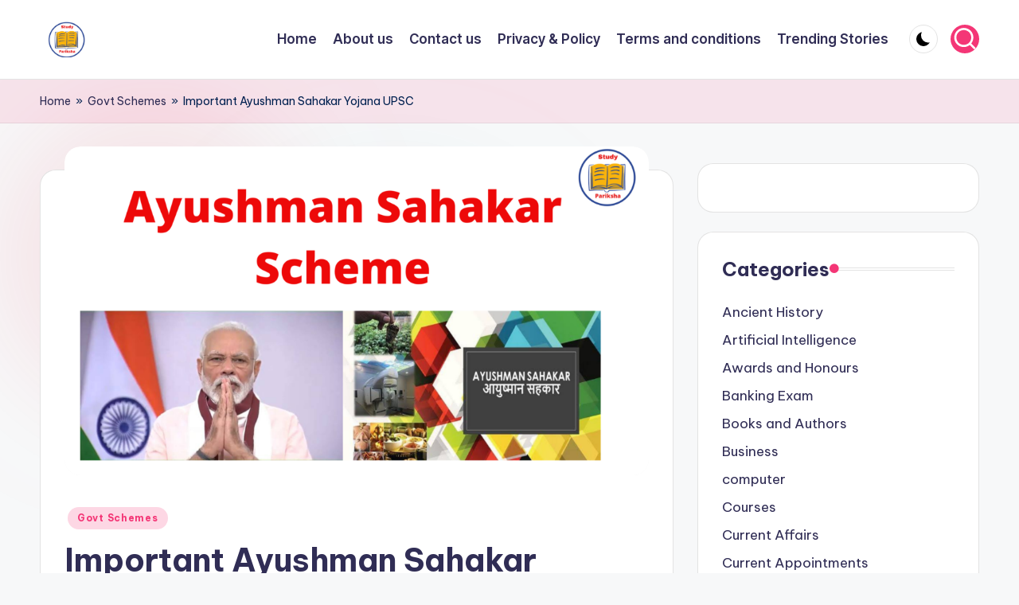

--- FILE ---
content_type: text/html; charset=UTF-8
request_url: https://studypariksha.com/ayushman-sahakar-yojana/
body_size: 48478
content:

<!DOCTYPE html>
<html lang="en-US" prefix="og: https://ogp.me/ns#" itemscope itemtype="http://schema.org/WebPage" >
<head><meta charset="UTF-8"><script>if(navigator.userAgent.match(/MSIE|Internet Explorer/i)||navigator.userAgent.match(/Trident\/7\..*?rv:11/i)){var href=document.location.href;if(!href.match(/[?&]nowprocket/)){if(href.indexOf("?")==-1){if(href.indexOf("#")==-1){document.location.href=href+"?nowprocket=1"}else{document.location.href=href.replace("#","?nowprocket=1#")}}else{if(href.indexOf("#")==-1){document.location.href=href+"&nowprocket=1"}else{document.location.href=href.replace("#","&nowprocket=1#")}}}}</script><script>(()=>{class RocketLazyLoadScripts{constructor(){this.v="2.0.3",this.userEvents=["keydown","keyup","mousedown","mouseup","mousemove","mouseover","mouseenter","mouseout","mouseleave","touchmove","touchstart","touchend","touchcancel","wheel","click","dblclick","input","visibilitychange"],this.attributeEvents=["onblur","onclick","oncontextmenu","ondblclick","onfocus","onmousedown","onmouseenter","onmouseleave","onmousemove","onmouseout","onmouseover","onmouseup","onmousewheel","onscroll","onsubmit"]}async t(){this.i(),this.o(),/iP(ad|hone)/.test(navigator.userAgent)&&this.h(),this.u(),this.l(this),this.m(),this.k(this),this.p(this),this._(),await Promise.all([this.R(),this.L()]),this.lastBreath=Date.now(),this.S(this),this.P(),this.D(),this.O(),this.M(),await this.C(this.delayedScripts.normal),await this.C(this.delayedScripts.defer),await this.C(this.delayedScripts.async),this.F("domReady"),await this.T(),await this.j(),await this.I(),this.F("windowLoad"),await this.A(),window.dispatchEvent(new Event("rocket-allScriptsLoaded")),this.everythingLoaded=!0,this.lastTouchEnd&&await new Promise((t=>setTimeout(t,500-Date.now()+this.lastTouchEnd))),this.H(),this.F("all"),this.U(),this.W()}i(){this.CSPIssue=sessionStorage.getItem("rocketCSPIssue"),document.addEventListener("securitypolicyviolation",(t=>{this.CSPIssue||"script-src-elem"!==t.violatedDirective||"data"!==t.blockedURI||(this.CSPIssue=!0,sessionStorage.setItem("rocketCSPIssue",!0))}),{isRocket:!0})}o(){window.addEventListener("pageshow",(t=>{this.persisted=t.persisted,this.realWindowLoadedFired=!0}),{isRocket:!0}),window.addEventListener("pagehide",(()=>{this.onFirstUserAction=null}),{isRocket:!0})}h(){let t;function e(e){t=e}window.addEventListener("touchstart",e,{isRocket:!0}),window.addEventListener("touchend",(function i(o){Math.abs(o.changedTouches[0].pageX-t.changedTouches[0].pageX)<10&&Math.abs(o.changedTouches[0].pageY-t.changedTouches[0].pageY)<10&&o.timeStamp-t.timeStamp<200&&(o.target.dispatchEvent(new PointerEvent("click",{target:o.target,bubbles:!0,cancelable:!0,detail:1})),event.preventDefault(),window.removeEventListener("touchstart",e,{isRocket:!0}),window.removeEventListener("touchend",i,{isRocket:!0}))}),{isRocket:!0})}q(t){this.userActionTriggered||("mousemove"!==t.type||this.firstMousemoveIgnored?"keyup"===t.type||"mouseover"===t.type||"mouseout"===t.type||(this.userActionTriggered=!0,this.onFirstUserAction&&this.onFirstUserAction()):this.firstMousemoveIgnored=!0),"click"===t.type&&t.preventDefault(),this.savedUserEvents.length>0&&(t.stopPropagation(),t.stopImmediatePropagation()),"touchstart"===this.lastEvent&&"touchend"===t.type&&(this.lastTouchEnd=Date.now()),"click"===t.type&&(this.lastTouchEnd=0),this.lastEvent=t.type,this.savedUserEvents.push(t)}u(){this.savedUserEvents=[],this.userEventHandler=this.q.bind(this),this.userEvents.forEach((t=>window.addEventListener(t,this.userEventHandler,{passive:!1,isRocket:!0})))}U(){this.userEvents.forEach((t=>window.removeEventListener(t,this.userEventHandler,{passive:!1,isRocket:!0}))),this.savedUserEvents.forEach((t=>{t.target.dispatchEvent(new window[t.constructor.name](t.type,t))}))}m(){this.eventsMutationObserver=new MutationObserver((t=>{const e="return false";for(const i of t){if("attributes"===i.type){const t=i.target.getAttribute(i.attributeName);t&&t!==e&&(i.target.setAttribute("data-rocket-"+i.attributeName,t),i.target["rocket"+i.attributeName]=new Function("event",t),i.target.setAttribute(i.attributeName,e))}"childList"===i.type&&i.addedNodes.forEach((t=>{if(t.nodeType===Node.ELEMENT_NODE)for(const i of t.attributes)this.attributeEvents.includes(i.name)&&i.value&&""!==i.value&&(t.setAttribute("data-rocket-"+i.name,i.value),t["rocket"+i.name]=new Function("event",i.value),t.setAttribute(i.name,e))}))}})),this.eventsMutationObserver.observe(document,{subtree:!0,childList:!0,attributeFilter:this.attributeEvents})}H(){this.eventsMutationObserver.disconnect(),this.attributeEvents.forEach((t=>{document.querySelectorAll("[data-rocket-"+t+"]").forEach((e=>{e.setAttribute(t,e.getAttribute("data-rocket-"+t)),e.removeAttribute("data-rocket-"+t)}))}))}k(t){Object.defineProperty(HTMLElement.prototype,"onclick",{get(){return this.rocketonclick||null},set(e){this.rocketonclick=e,this.setAttribute(t.everythingLoaded?"onclick":"data-rocket-onclick","this.rocketonclick(event)")}})}S(t){function e(e,i){let o=e[i];e[i]=null,Object.defineProperty(e,i,{get:()=>o,set(s){t.everythingLoaded?o=s:e["rocket"+i]=o=s}})}e(document,"onreadystatechange"),e(window,"onload"),e(window,"onpageshow");try{Object.defineProperty(document,"readyState",{get:()=>t.rocketReadyState,set(e){t.rocketReadyState=e},configurable:!0}),document.readyState="loading"}catch(t){console.log("WPRocket DJE readyState conflict, bypassing")}}l(t){this.originalAddEventListener=EventTarget.prototype.addEventListener,this.originalRemoveEventListener=EventTarget.prototype.removeEventListener,this.savedEventListeners=[],EventTarget.prototype.addEventListener=function(e,i,o){o&&o.isRocket||!t.B(e,this)&&!t.userEvents.includes(e)||t.B(e,this)&&!t.userActionTriggered||e.startsWith("rocket-")||t.everythingLoaded?t.originalAddEventListener.call(this,e,i,o):t.savedEventListeners.push({target:this,remove:!1,type:e,func:i,options:o})},EventTarget.prototype.removeEventListener=function(e,i,o){o&&o.isRocket||!t.B(e,this)&&!t.userEvents.includes(e)||t.B(e,this)&&!t.userActionTriggered||e.startsWith("rocket-")||t.everythingLoaded?t.originalRemoveEventListener.call(this,e,i,o):t.savedEventListeners.push({target:this,remove:!0,type:e,func:i,options:o})}}F(t){"all"===t&&(EventTarget.prototype.addEventListener=this.originalAddEventListener,EventTarget.prototype.removeEventListener=this.originalRemoveEventListener),this.savedEventListeners=this.savedEventListeners.filter((e=>{let i=e.type,o=e.target||window;return"domReady"===t&&"DOMContentLoaded"!==i&&"readystatechange"!==i||("windowLoad"===t&&"load"!==i&&"readystatechange"!==i&&"pageshow"!==i||(this.B(i,o)&&(i="rocket-"+i),e.remove?o.removeEventListener(i,e.func,e.options):o.addEventListener(i,e.func,e.options),!1))}))}p(t){let e;function i(e){return t.everythingLoaded?e:e.split(" ").map((t=>"load"===t||t.startsWith("load.")?"rocket-jquery-load":t)).join(" ")}function o(o){function s(e){const s=o.fn[e];o.fn[e]=o.fn.init.prototype[e]=function(){return this[0]===window&&t.userActionTriggered&&("string"==typeof arguments[0]||arguments[0]instanceof String?arguments[0]=i(arguments[0]):"object"==typeof arguments[0]&&Object.keys(arguments[0]).forEach((t=>{const e=arguments[0][t];delete arguments[0][t],arguments[0][i(t)]=e}))),s.apply(this,arguments),this}}if(o&&o.fn&&!t.allJQueries.includes(o)){const e={DOMContentLoaded:[],"rocket-DOMContentLoaded":[]};for(const t in e)document.addEventListener(t,(()=>{e[t].forEach((t=>t()))}),{isRocket:!0});o.fn.ready=o.fn.init.prototype.ready=function(i){function s(){parseInt(o.fn.jquery)>2?setTimeout((()=>i.bind(document)(o))):i.bind(document)(o)}return t.realDomReadyFired?!t.userActionTriggered||t.fauxDomReadyFired?s():e["rocket-DOMContentLoaded"].push(s):e.DOMContentLoaded.push(s),o([])},s("on"),s("one"),s("off"),t.allJQueries.push(o)}e=o}t.allJQueries=[],o(window.jQuery),Object.defineProperty(window,"jQuery",{get:()=>e,set(t){o(t)}})}P(){const t=new Map;document.write=document.writeln=function(e){const i=document.currentScript,o=document.createRange(),s=i.parentElement;let n=t.get(i);void 0===n&&(n=i.nextSibling,t.set(i,n));const c=document.createDocumentFragment();o.setStart(c,0),c.appendChild(o.createContextualFragment(e)),s.insertBefore(c,n)}}async R(){return new Promise((t=>{this.userActionTriggered?t():this.onFirstUserAction=t}))}async L(){return new Promise((t=>{document.addEventListener("DOMContentLoaded",(()=>{this.realDomReadyFired=!0,t()}),{isRocket:!0})}))}async I(){return this.realWindowLoadedFired?Promise.resolve():new Promise((t=>{window.addEventListener("load",t,{isRocket:!0})}))}M(){this.pendingScripts=[];this.scriptsMutationObserver=new MutationObserver((t=>{for(const e of t)e.addedNodes.forEach((t=>{"SCRIPT"!==t.tagName||t.noModule||t.isWPRocket||this.pendingScripts.push({script:t,promise:new Promise((e=>{const i=()=>{const i=this.pendingScripts.findIndex((e=>e.script===t));i>=0&&this.pendingScripts.splice(i,1),e()};t.addEventListener("load",i,{isRocket:!0}),t.addEventListener("error",i,{isRocket:!0}),setTimeout(i,1e3)}))})}))})),this.scriptsMutationObserver.observe(document,{childList:!0,subtree:!0})}async j(){await this.J(),this.pendingScripts.length?(await this.pendingScripts[0].promise,await this.j()):this.scriptsMutationObserver.disconnect()}D(){this.delayedScripts={normal:[],async:[],defer:[]},document.querySelectorAll("script[type$=rocketlazyloadscript]").forEach((t=>{t.hasAttribute("data-rocket-src")?t.hasAttribute("async")&&!1!==t.async?this.delayedScripts.async.push(t):t.hasAttribute("defer")&&!1!==t.defer||"module"===t.getAttribute("data-rocket-type")?this.delayedScripts.defer.push(t):this.delayedScripts.normal.push(t):this.delayedScripts.normal.push(t)}))}async _(){await this.L();let t=[];document.querySelectorAll("script[type$=rocketlazyloadscript][data-rocket-src]").forEach((e=>{let i=e.getAttribute("data-rocket-src");if(i&&!i.startsWith("data:")){i.startsWith("//")&&(i=location.protocol+i);try{const o=new URL(i).origin;o!==location.origin&&t.push({src:o,crossOrigin:e.crossOrigin||"module"===e.getAttribute("data-rocket-type")})}catch(t){}}})),t=[...new Map(t.map((t=>[JSON.stringify(t),t]))).values()],this.N(t,"preconnect")}async $(t){if(await this.G(),!0!==t.noModule||!("noModule"in HTMLScriptElement.prototype))return new Promise((e=>{let i;function o(){(i||t).setAttribute("data-rocket-status","executed"),e()}try{if(navigator.userAgent.includes("Firefox/")||""===navigator.vendor||this.CSPIssue)i=document.createElement("script"),[...t.attributes].forEach((t=>{let e=t.nodeName;"type"!==e&&("data-rocket-type"===e&&(e="type"),"data-rocket-src"===e&&(e="src"),i.setAttribute(e,t.nodeValue))})),t.text&&(i.text=t.text),t.nonce&&(i.nonce=t.nonce),i.hasAttribute("src")?(i.addEventListener("load",o,{isRocket:!0}),i.addEventListener("error",(()=>{i.setAttribute("data-rocket-status","failed-network"),e()}),{isRocket:!0}),setTimeout((()=>{i.isConnected||e()}),1)):(i.text=t.text,o()),i.isWPRocket=!0,t.parentNode.replaceChild(i,t);else{const i=t.getAttribute("data-rocket-type"),s=t.getAttribute("data-rocket-src");i?(t.type=i,t.removeAttribute("data-rocket-type")):t.removeAttribute("type"),t.addEventListener("load",o,{isRocket:!0}),t.addEventListener("error",(i=>{this.CSPIssue&&i.target.src.startsWith("data:")?(console.log("WPRocket: CSP fallback activated"),t.removeAttribute("src"),this.$(t).then(e)):(t.setAttribute("data-rocket-status","failed-network"),e())}),{isRocket:!0}),s?(t.fetchPriority="high",t.removeAttribute("data-rocket-src"),t.src=s):t.src="data:text/javascript;base64,"+window.btoa(unescape(encodeURIComponent(t.text)))}}catch(i){t.setAttribute("data-rocket-status","failed-transform"),e()}}));t.setAttribute("data-rocket-status","skipped")}async C(t){const e=t.shift();return e?(e.isConnected&&await this.$(e),this.C(t)):Promise.resolve()}O(){this.N([...this.delayedScripts.normal,...this.delayedScripts.defer,...this.delayedScripts.async],"preload")}N(t,e){this.trash=this.trash||[];let i=!0;var o=document.createDocumentFragment();t.forEach((t=>{const s=t.getAttribute&&t.getAttribute("data-rocket-src")||t.src;if(s&&!s.startsWith("data:")){const n=document.createElement("link");n.href=s,n.rel=e,"preconnect"!==e&&(n.as="script",n.fetchPriority=i?"high":"low"),t.getAttribute&&"module"===t.getAttribute("data-rocket-type")&&(n.crossOrigin=!0),t.crossOrigin&&(n.crossOrigin=t.crossOrigin),t.integrity&&(n.integrity=t.integrity),t.nonce&&(n.nonce=t.nonce),o.appendChild(n),this.trash.push(n),i=!1}})),document.head.appendChild(o)}W(){this.trash.forEach((t=>t.remove()))}async T(){try{document.readyState="interactive"}catch(t){}this.fauxDomReadyFired=!0;try{await this.G(),document.dispatchEvent(new Event("rocket-readystatechange")),await this.G(),document.rocketonreadystatechange&&document.rocketonreadystatechange(),await this.G(),document.dispatchEvent(new Event("rocket-DOMContentLoaded")),await this.G(),window.dispatchEvent(new Event("rocket-DOMContentLoaded"))}catch(t){console.error(t)}}async A(){try{document.readyState="complete"}catch(t){}try{await this.G(),document.dispatchEvent(new Event("rocket-readystatechange")),await this.G(),document.rocketonreadystatechange&&document.rocketonreadystatechange(),await this.G(),window.dispatchEvent(new Event("rocket-load")),await this.G(),window.rocketonload&&window.rocketonload(),await this.G(),this.allJQueries.forEach((t=>t(window).trigger("rocket-jquery-load"))),await this.G();const t=new Event("rocket-pageshow");t.persisted=this.persisted,window.dispatchEvent(t),await this.G(),window.rocketonpageshow&&window.rocketonpageshow({persisted:this.persisted})}catch(t){console.error(t)}}async G(){Date.now()-this.lastBreath>45&&(await this.J(),this.lastBreath=Date.now())}async J(){return document.hidden?new Promise((t=>setTimeout(t))):new Promise((t=>requestAnimationFrame(t)))}B(t,e){return e===document&&"readystatechange"===t||(e===document&&"DOMContentLoaded"===t||(e===window&&"DOMContentLoaded"===t||(e===window&&"load"===t||e===window&&"pageshow"===t)))}static run(){(new RocketLazyLoadScripts).t()}}RocketLazyLoadScripts.run()})();</script>
	
	<link rel="profile" href="http://gmpg.org/xfn/11">
	
<!-- Author Meta Tags by Molongui Authorship, visit: https://wordpress.org/plugins/molongui-authorship/ -->
<meta name="author" content="Study Pariksha">
<!-- /Molongui Authorship -->

<meta name="viewport" content="width=device-width, initial-scale=1"><!-- Jetpack Site Verification Tags -->
<meta name="google-site-verification" content="I_FlKDIr3d1JTDds7O9eH3dW1oyJmlOd7Lmzr9kAIC4" />

<!-- Search Engine Optimization by Rank Math - https://rankmath.com/ -->
<title>Important Ayushman Sahakar Yojana UPSC - Study Pariksha</title>
<link data-rocket-preload as="style" href="https://fonts.googleapis.com/css?family=Inter%20Tight%3A600%7CBe%20Vietnam%20Pro%3A400%2C700%2C500%7CPlayfair%20Display%3A400%2C400i&#038;display=swap" rel="preload">
<link href="https://fonts.googleapis.com/css?family=Inter%20Tight%3A600%7CBe%20Vietnam%20Pro%3A400%2C700%2C500%7CPlayfair%20Display%3A400%2C400i&#038;display=swap" media="print" onload="this.media=&#039;all&#039;" rel="stylesheet">
<noscript><link rel="stylesheet" href="https://fonts.googleapis.com/css?family=Inter%20Tight%3A600%7CBe%20Vietnam%20Pro%3A400%2C700%2C500%7CPlayfair%20Display%3A400%2C400i&#038;display=swap"></noscript>
<meta name="description" content="Central Government scheme Ayushman sahakar yojana important for UPSC SSC examination. Ayushman sahakar yojana objectives key points detailed discussion."/>
<meta name="robots" content="follow, index, max-snippet:-1, max-video-preview:-1, max-image-preview:large"/>
<link rel="canonical" href="https://studypariksha.com/ayushman-sahakar-yojana/" />
<meta property="og:locale" content="en_US" />
<meta property="og:type" content="article" />
<meta property="og:title" content="Important Ayushman Sahakar Yojana UPSC - Study Pariksha" />
<meta property="og:description" content="Central Government scheme Ayushman sahakar yojana important for UPSC SSC examination. Ayushman sahakar yojana objectives key points detailed discussion." />
<meta property="og:url" content="https://studypariksha.com/ayushman-sahakar-yojana/" />
<meta property="og:site_name" content="Study Pariksha" />
<meta property="article:publisher" content="https://www.facebook.com/studyparikshaExam/" />
<meta property="article:author" content="https://www.facebook.com/devilmohit8700/" />
<meta property="article:tag" content="Ayushman Sahakar Scheme" />
<meta property="article:tag" content="Central Govt Scheme" />
<meta property="article:tag" content="Govt schemes" />
<meta property="article:section" content="Govt Schemes" />
<meta property="og:updated_time" content="2023-09-01T00:26:32+05:30" />
<meta property="og:image" content="https://studypariksha.com/wp-content/uploads/2021/07/0001-4592782770_20210720_224300_0000-1024x576.png" />
<meta property="og:image:secure_url" content="https://studypariksha.com/wp-content/uploads/2021/07/0001-4592782770_20210720_224300_0000-1024x576.png" />
<meta property="og:image:width" content="1024" />
<meta property="og:image:height" content="576" />
<meta property="og:image:alt" content="Ayushman sahakar yojana for upsc exam" />
<meta property="og:image:type" content="image/png" />
<meta property="article:published_time" content="2021-07-20T23:52:12+05:30" />
<meta property="article:modified_time" content="2023-09-01T00:26:32+05:30" />
<meta name="twitter:card" content="summary_large_image" />
<meta name="twitter:title" content="Important Ayushman Sahakar Yojana UPSC - Study Pariksha" />
<meta name="twitter:description" content="Central Government scheme Ayushman sahakar yojana important for UPSC SSC examination. Ayushman sahakar yojana objectives key points detailed discussion." />
<meta name="twitter:image" content="https://studypariksha.com/wp-content/uploads/2021/07/0001-4592782770_20210720_224300_0000-1024x576.png" />
<meta name="twitter:label1" content="Written by" />
<meta name="twitter:data1" content="Study Pariksha" />
<meta name="twitter:label2" content="Time to read" />
<meta name="twitter:data2" content="1 minute" />
<script type="application/ld+json" class="rank-math-schema">{"@context":"https://schema.org","@graph":[{"@type":"Organization","@id":"https://studypariksha.com/#organization","name":"Study Pariksha","sameAs":["https://www.facebook.com/studyparikshaExam/"],"logo":{"@type":"ImageObject","@id":"https://studypariksha.com/#logo","url":"https://studypariksha.com/wp-content/uploads/2021/04/cropped-cropped-cropped-cropped-cropped-cropped-cropped-cropped-cropped-cropped-20210415_220147_0000-1-2-1.png","contentUrl":"https://studypariksha.com/wp-content/uploads/2021/04/cropped-cropped-cropped-cropped-cropped-cropped-cropped-cropped-cropped-cropped-20210415_220147_0000-1-2-1.png","caption":"Study Pariksha","inLanguage":"en-US","width":"498","height":"470"}},{"@type":"WebSite","@id":"https://studypariksha.com/#website","url":"https://studypariksha.com","name":"Study Pariksha","publisher":{"@id":"https://studypariksha.com/#organization"},"inLanguage":"en-US"},{"@type":"ImageObject","@id":"https://studypariksha.com/wp-content/uploads/2021/07/0001-4592782770_20210720_224300_0000.png","url":"https://studypariksha.com/wp-content/uploads/2021/07/0001-4592782770_20210720_224300_0000.png","width":"2240","height":"1260","caption":"Ayushman sahakar yojana for upsc exam","inLanguage":"en-US"},{"@type":"BreadcrumbList","@id":"https://studypariksha.com/ayushman-sahakar-yojana/#breadcrumb","itemListElement":[{"@type":"ListItem","position":"1","item":{"@id":"https://studypariksha.com","name":"Home"}},{"@type":"ListItem","position":"2","item":{"@id":"https://studypariksha.com/category/daily-current-affairs-2021/govt-schemes/","name":"Govt Schemes"}},{"@type":"ListItem","position":"3","item":{"@id":"https://studypariksha.com/ayushman-sahakar-yojana/","name":"Important Ayushman Sahakar Yojana UPSC"}}]},{"@type":"WebPage","@id":"https://studypariksha.com/ayushman-sahakar-yojana/#webpage","url":"https://studypariksha.com/ayushman-sahakar-yojana/","name":"Important Ayushman Sahakar Yojana UPSC - Study Pariksha","datePublished":"2021-07-20T23:52:12+05:30","dateModified":"2023-09-01T00:26:32+05:30","isPartOf":{"@id":"https://studypariksha.com/#website"},"primaryImageOfPage":{"@id":"https://studypariksha.com/wp-content/uploads/2021/07/0001-4592782770_20210720_224300_0000.png"},"inLanguage":"en-US","breadcrumb":{"@id":"https://studypariksha.com/ayushman-sahakar-yojana/#breadcrumb"}},{"@type":"Person","@id":"https://studypariksha.com/ayushman-sahakar-yojana/#author","name":"Study Pariksha","image":{"@type":"ImageObject","@id":"https://secure.gravatar.com/avatar/a7eac8cd38a674a2e2400042dbc9dbd4276f765f5fa3958073d12b0e239c9770?s=96&amp;d=mm&amp;r=g","url":"https://secure.gravatar.com/avatar/a7eac8cd38a674a2e2400042dbc9dbd4276f765f5fa3958073d12b0e239c9770?s=96&amp;d=mm&amp;r=g","caption":"Study Pariksha","inLanguage":"en-US"},"sameAs":["https://studypariksha.com"],"worksFor":{"@id":"https://studypariksha.com/#organization"}},{"@type":"Article","headline":"Important Ayushman Sahakar Yojana UPSC - Study Pariksha","keywords":"ayushman sahakar yojana","datePublished":"2021-07-20T23:52:12+05:30","dateModified":"2023-09-01T00:26:32+05:30","articleSection":"Govt Schemes","author":{"@id":"https://studypariksha.com/ayushman-sahakar-yojana/#author","name":"Study Pariksha"},"publisher":{"@id":"https://studypariksha.com/#organization"},"description":"Central Government scheme Ayushman sahakar yojana important for UPSC SSC examination. Ayushman sahakar yojana objectives key points detailed discussion.","name":"Important Ayushman Sahakar Yojana UPSC - Study Pariksha","@id":"https://studypariksha.com/ayushman-sahakar-yojana/#richSnippet","isPartOf":{"@id":"https://studypariksha.com/ayushman-sahakar-yojana/#webpage"},"image":{"@id":"https://studypariksha.com/wp-content/uploads/2021/07/0001-4592782770_20210720_224300_0000.png"},"inLanguage":"en-US","mainEntityOfPage":{"@id":"https://studypariksha.com/ayushman-sahakar-yojana/#webpage"}}]}</script>
<!-- /Rank Math WordPress SEO plugin -->

<link rel='dns-prefetch' href='//push.aplu.io' />
<link rel='dns-prefetch' href='//www.googletagmanager.com' />
<link rel='dns-prefetch' href='//stats.wp.com' />
<link rel='dns-prefetch' href='//fonts.googleapis.com' />
<link rel='dns-prefetch' href='//widgets.wp.com' />
<link rel='dns-prefetch' href='//s0.wp.com' />
<link rel='dns-prefetch' href='//0.gravatar.com' />
<link rel='dns-prefetch' href='//1.gravatar.com' />
<link rel='dns-prefetch' href='//2.gravatar.com' />
<link href='https://fonts.gstatic.com' crossorigin rel='preconnect' />
<link rel="alternate" type="application/rss+xml" title="Study Pariksha &raquo; Feed" href="https://studypariksha.com/feed/" />
<link rel="alternate" type="application/rss+xml" title="Study Pariksha &raquo; Comments Feed" href="https://studypariksha.com/comments/feed/" />
<link rel="alternate" type="application/rss+xml" title="Study Pariksha &raquo; Important Ayushman Sahakar Yojana UPSC Comments Feed" href="https://studypariksha.com/ayushman-sahakar-yojana/feed/" />
<link rel="alternate" title="oEmbed (JSON)" type="application/json+oembed" href="https://studypariksha.com/wp-json/oembed/1.0/embed?url=https%3A%2F%2Fstudypariksha.com%2Fayushman-sahakar-yojana%2F" />
<link rel="alternate" title="oEmbed (XML)" type="text/xml+oembed" href="https://studypariksha.com/wp-json/oembed/1.0/embed?url=https%3A%2F%2Fstudypariksha.com%2Fayushman-sahakar-yojana%2F&#038;format=xml" />
<link rel="alternate" type="application/rss+xml" title="Study Pariksha &raquo; Stories Feed" href="https://studypariksha.com/web-stories/feed/"><style id='wp-img-auto-sizes-contain-inline-css'>
img:is([sizes=auto i],[sizes^="auto," i]){contain-intrinsic-size:3000px 1500px}
/*# sourceURL=wp-img-auto-sizes-contain-inline-css */
</style>
<link data-minify="1" rel='stylesheet' id='jetpack_related-posts-css' href='https://studypariksha.com/wp-content/cache/min/1/wp-content/plugins/jetpack/modules/related-posts/related-posts.css?ver=1767853351' media='all' />
<style id='wp-emoji-styles-inline-css'>

	img.wp-smiley, img.emoji {
		display: inline !important;
		border: none !important;
		box-shadow: none !important;
		height: 1em !important;
		width: 1em !important;
		margin: 0 0.07em !important;
		vertical-align: -0.1em !important;
		background: none !important;
		padding: 0 !important;
	}
/*# sourceURL=wp-emoji-styles-inline-css */
</style>
<style id='wp-block-library-inline-css'>
:root{--wp-block-synced-color:#7a00df;--wp-block-synced-color--rgb:122,0,223;--wp-bound-block-color:var(--wp-block-synced-color);--wp-editor-canvas-background:#ddd;--wp-admin-theme-color:#007cba;--wp-admin-theme-color--rgb:0,124,186;--wp-admin-theme-color-darker-10:#006ba1;--wp-admin-theme-color-darker-10--rgb:0,107,160.5;--wp-admin-theme-color-darker-20:#005a87;--wp-admin-theme-color-darker-20--rgb:0,90,135;--wp-admin-border-width-focus:2px}@media (min-resolution:192dpi){:root{--wp-admin-border-width-focus:1.5px}}.wp-element-button{cursor:pointer}:root .has-very-light-gray-background-color{background-color:#eee}:root .has-very-dark-gray-background-color{background-color:#313131}:root .has-very-light-gray-color{color:#eee}:root .has-very-dark-gray-color{color:#313131}:root .has-vivid-green-cyan-to-vivid-cyan-blue-gradient-background{background:linear-gradient(135deg,#00d084,#0693e3)}:root .has-purple-crush-gradient-background{background:linear-gradient(135deg,#34e2e4,#4721fb 50%,#ab1dfe)}:root .has-hazy-dawn-gradient-background{background:linear-gradient(135deg,#faaca8,#dad0ec)}:root .has-subdued-olive-gradient-background{background:linear-gradient(135deg,#fafae1,#67a671)}:root .has-atomic-cream-gradient-background{background:linear-gradient(135deg,#fdd79a,#004a59)}:root .has-nightshade-gradient-background{background:linear-gradient(135deg,#330968,#31cdcf)}:root .has-midnight-gradient-background{background:linear-gradient(135deg,#020381,#2874fc)}:root{--wp--preset--font-size--normal:16px;--wp--preset--font-size--huge:42px}.has-regular-font-size{font-size:1em}.has-larger-font-size{font-size:2.625em}.has-normal-font-size{font-size:var(--wp--preset--font-size--normal)}.has-huge-font-size{font-size:var(--wp--preset--font-size--huge)}.has-text-align-center{text-align:center}.has-text-align-left{text-align:left}.has-text-align-right{text-align:right}.has-fit-text{white-space:nowrap!important}#end-resizable-editor-section{display:none}.aligncenter{clear:both}.items-justified-left{justify-content:flex-start}.items-justified-center{justify-content:center}.items-justified-right{justify-content:flex-end}.items-justified-space-between{justify-content:space-between}.screen-reader-text{border:0;clip-path:inset(50%);height:1px;margin:-1px;overflow:hidden;padding:0;position:absolute;width:1px;word-wrap:normal!important}.screen-reader-text:focus{background-color:#ddd;clip-path:none;color:#444;display:block;font-size:1em;height:auto;left:5px;line-height:normal;padding:15px 23px 14px;text-decoration:none;top:5px;width:auto;z-index:100000}html :where(.has-border-color){border-style:solid}html :where([style*=border-top-color]){border-top-style:solid}html :where([style*=border-right-color]){border-right-style:solid}html :where([style*=border-bottom-color]){border-bottom-style:solid}html :where([style*=border-left-color]){border-left-style:solid}html :where([style*=border-width]){border-style:solid}html :where([style*=border-top-width]){border-top-style:solid}html :where([style*=border-right-width]){border-right-style:solid}html :where([style*=border-bottom-width]){border-bottom-style:solid}html :where([style*=border-left-width]){border-left-style:solid}html :where(img[class*=wp-image-]){height:auto;max-width:100%}:where(figure){margin:0 0 1em}html :where(.is-position-sticky){--wp-admin--admin-bar--position-offset:var(--wp-admin--admin-bar--height,0px)}@media screen and (max-width:600px){html :where(.is-position-sticky){--wp-admin--admin-bar--position-offset:0px}}

/*# sourceURL=wp-block-library-inline-css */
</style><style id='wp-block-button-inline-css'>
.wp-block-button__link{align-content:center;box-sizing:border-box;cursor:pointer;display:inline-block;height:100%;text-align:center;word-break:break-word}.wp-block-button__link.aligncenter{text-align:center}.wp-block-button__link.alignright{text-align:right}:where(.wp-block-button__link){border-radius:9999px;box-shadow:none;padding:calc(.667em + 2px) calc(1.333em + 2px);text-decoration:none}.wp-block-button[style*=text-decoration] .wp-block-button__link{text-decoration:inherit}.wp-block-buttons>.wp-block-button.has-custom-width{max-width:none}.wp-block-buttons>.wp-block-button.has-custom-width .wp-block-button__link{width:100%}.wp-block-buttons>.wp-block-button.has-custom-font-size .wp-block-button__link{font-size:inherit}.wp-block-buttons>.wp-block-button.wp-block-button__width-25{width:calc(25% - var(--wp--style--block-gap, .5em)*.75)}.wp-block-buttons>.wp-block-button.wp-block-button__width-50{width:calc(50% - var(--wp--style--block-gap, .5em)*.5)}.wp-block-buttons>.wp-block-button.wp-block-button__width-75{width:calc(75% - var(--wp--style--block-gap, .5em)*.25)}.wp-block-buttons>.wp-block-button.wp-block-button__width-100{flex-basis:100%;width:100%}.wp-block-buttons.is-vertical>.wp-block-button.wp-block-button__width-25{width:25%}.wp-block-buttons.is-vertical>.wp-block-button.wp-block-button__width-50{width:50%}.wp-block-buttons.is-vertical>.wp-block-button.wp-block-button__width-75{width:75%}.wp-block-button.is-style-squared,.wp-block-button__link.wp-block-button.is-style-squared{border-radius:0}.wp-block-button.no-border-radius,.wp-block-button__link.no-border-radius{border-radius:0!important}:root :where(.wp-block-button .wp-block-button__link.is-style-outline),:root :where(.wp-block-button.is-style-outline>.wp-block-button__link){border:2px solid;padding:.667em 1.333em}:root :where(.wp-block-button .wp-block-button__link.is-style-outline:not(.has-text-color)),:root :where(.wp-block-button.is-style-outline>.wp-block-button__link:not(.has-text-color)){color:currentColor}:root :where(.wp-block-button .wp-block-button__link.is-style-outline:not(.has-background)),:root :where(.wp-block-button.is-style-outline>.wp-block-button__link:not(.has-background)){background-color:initial;background-image:none}
/*# sourceURL=https://studypariksha.com/wp-includes/blocks/button/style.min.css */
</style>
<style id='wp-block-heading-inline-css'>
h1:where(.wp-block-heading).has-background,h2:where(.wp-block-heading).has-background,h3:where(.wp-block-heading).has-background,h4:where(.wp-block-heading).has-background,h5:where(.wp-block-heading).has-background,h6:where(.wp-block-heading).has-background{padding:1.25em 2.375em}h1.has-text-align-left[style*=writing-mode]:where([style*=vertical-lr]),h1.has-text-align-right[style*=writing-mode]:where([style*=vertical-rl]),h2.has-text-align-left[style*=writing-mode]:where([style*=vertical-lr]),h2.has-text-align-right[style*=writing-mode]:where([style*=vertical-rl]),h3.has-text-align-left[style*=writing-mode]:where([style*=vertical-lr]),h3.has-text-align-right[style*=writing-mode]:where([style*=vertical-rl]),h4.has-text-align-left[style*=writing-mode]:where([style*=vertical-lr]),h4.has-text-align-right[style*=writing-mode]:where([style*=vertical-rl]),h5.has-text-align-left[style*=writing-mode]:where([style*=vertical-lr]),h5.has-text-align-right[style*=writing-mode]:where([style*=vertical-rl]),h6.has-text-align-left[style*=writing-mode]:where([style*=vertical-lr]),h6.has-text-align-right[style*=writing-mode]:where([style*=vertical-rl]){rotate:180deg}
/*# sourceURL=https://studypariksha.com/wp-includes/blocks/heading/style.min.css */
</style>
<style id='wp-block-latest-posts-inline-css'>
.wp-block-latest-posts{box-sizing:border-box}.wp-block-latest-posts.alignleft{margin-right:2em}.wp-block-latest-posts.alignright{margin-left:2em}.wp-block-latest-posts.wp-block-latest-posts__list{list-style:none}.wp-block-latest-posts.wp-block-latest-posts__list li{clear:both;overflow-wrap:break-word}.wp-block-latest-posts.is-grid{display:flex;flex-wrap:wrap}.wp-block-latest-posts.is-grid li{margin:0 1.25em 1.25em 0;width:100%}@media (min-width:600px){.wp-block-latest-posts.columns-2 li{width:calc(50% - .625em)}.wp-block-latest-posts.columns-2 li:nth-child(2n){margin-right:0}.wp-block-latest-posts.columns-3 li{width:calc(33.33333% - .83333em)}.wp-block-latest-posts.columns-3 li:nth-child(3n){margin-right:0}.wp-block-latest-posts.columns-4 li{width:calc(25% - .9375em)}.wp-block-latest-posts.columns-4 li:nth-child(4n){margin-right:0}.wp-block-latest-posts.columns-5 li{width:calc(20% - 1em)}.wp-block-latest-posts.columns-5 li:nth-child(5n){margin-right:0}.wp-block-latest-posts.columns-6 li{width:calc(16.66667% - 1.04167em)}.wp-block-latest-posts.columns-6 li:nth-child(6n){margin-right:0}}:root :where(.wp-block-latest-posts.is-grid){padding:0}:root :where(.wp-block-latest-posts.wp-block-latest-posts__list){padding-left:0}.wp-block-latest-posts__post-author,.wp-block-latest-posts__post-date{display:block;font-size:.8125em}.wp-block-latest-posts__post-excerpt,.wp-block-latest-posts__post-full-content{margin-bottom:1em;margin-top:.5em}.wp-block-latest-posts__featured-image a{display:inline-block}.wp-block-latest-posts__featured-image img{height:auto;max-width:100%;width:auto}.wp-block-latest-posts__featured-image.alignleft{float:left;margin-right:1em}.wp-block-latest-posts__featured-image.alignright{float:right;margin-left:1em}.wp-block-latest-posts__featured-image.aligncenter{margin-bottom:1em;text-align:center}
/*# sourceURL=https://studypariksha.com/wp-includes/blocks/latest-posts/style.min.css */
</style>
<style id='wp-block-list-inline-css'>
ol,ul{box-sizing:border-box}:root :where(.wp-block-list.has-background){padding:1.25em 2.375em}
/*# sourceURL=https://studypariksha.com/wp-includes/blocks/list/style.min.css */
</style>
<style id='wp-block-buttons-inline-css'>
.wp-block-buttons{box-sizing:border-box}.wp-block-buttons.is-vertical{flex-direction:column}.wp-block-buttons.is-vertical>.wp-block-button:last-child{margin-bottom:0}.wp-block-buttons>.wp-block-button{display:inline-block;margin:0}.wp-block-buttons.is-content-justification-left{justify-content:flex-start}.wp-block-buttons.is-content-justification-left.is-vertical{align-items:flex-start}.wp-block-buttons.is-content-justification-center{justify-content:center}.wp-block-buttons.is-content-justification-center.is-vertical{align-items:center}.wp-block-buttons.is-content-justification-right{justify-content:flex-end}.wp-block-buttons.is-content-justification-right.is-vertical{align-items:flex-end}.wp-block-buttons.is-content-justification-space-between{justify-content:space-between}.wp-block-buttons.aligncenter{text-align:center}.wp-block-buttons:not(.is-content-justification-space-between,.is-content-justification-right,.is-content-justification-left,.is-content-justification-center) .wp-block-button.aligncenter{margin-left:auto;margin-right:auto;width:100%}.wp-block-buttons[style*=text-decoration] .wp-block-button,.wp-block-buttons[style*=text-decoration] .wp-block-button__link{text-decoration:inherit}.wp-block-buttons.has-custom-font-size .wp-block-button__link{font-size:inherit}.wp-block-buttons .wp-block-button__link{width:100%}.wp-block-button.aligncenter{text-align:center}
/*# sourceURL=https://studypariksha.com/wp-includes/blocks/buttons/style.min.css */
</style>
<style id='wp-block-group-inline-css'>
.wp-block-group{box-sizing:border-box}:where(.wp-block-group.wp-block-group-is-layout-constrained){position:relative}
/*# sourceURL=https://studypariksha.com/wp-includes/blocks/group/style.min.css */
</style>
<style id='wp-block-group-theme-inline-css'>
:where(.wp-block-group.has-background){padding:1.25em 2.375em}
/*# sourceURL=https://studypariksha.com/wp-includes/blocks/group/theme.min.css */
</style>
<style id='wp-block-paragraph-inline-css'>
.is-small-text{font-size:.875em}.is-regular-text{font-size:1em}.is-large-text{font-size:2.25em}.is-larger-text{font-size:3em}.has-drop-cap:not(:focus):first-letter{float:left;font-size:8.4em;font-style:normal;font-weight:100;line-height:.68;margin:.05em .1em 0 0;text-transform:uppercase}body.rtl .has-drop-cap:not(:focus):first-letter{float:none;margin-left:.1em}p.has-drop-cap.has-background{overflow:hidden}:root :where(p.has-background){padding:1.25em 2.375em}:where(p.has-text-color:not(.has-link-color)) a{color:inherit}p.has-text-align-left[style*="writing-mode:vertical-lr"],p.has-text-align-right[style*="writing-mode:vertical-rl"]{rotate:180deg}
/*# sourceURL=https://studypariksha.com/wp-includes/blocks/paragraph/style.min.css */
</style>
<style id='wp-block-spacer-inline-css'>
.wp-block-spacer{clear:both}
/*# sourceURL=https://studypariksha.com/wp-includes/blocks/spacer/style.min.css */
</style>
<style id='global-styles-inline-css'>
:root{--wp--preset--aspect-ratio--square: 1;--wp--preset--aspect-ratio--4-3: 4/3;--wp--preset--aspect-ratio--3-4: 3/4;--wp--preset--aspect-ratio--3-2: 3/2;--wp--preset--aspect-ratio--2-3: 2/3;--wp--preset--aspect-ratio--16-9: 16/9;--wp--preset--aspect-ratio--9-16: 9/16;--wp--preset--color--black: #000000;--wp--preset--color--cyan-bluish-gray: #abb8c3;--wp--preset--color--white: #ffffff;--wp--preset--color--pale-pink: #f78da7;--wp--preset--color--vivid-red: #cf2e2e;--wp--preset--color--luminous-vivid-orange: #ff6900;--wp--preset--color--luminous-vivid-amber: #fcb900;--wp--preset--color--light-green-cyan: #7bdcb5;--wp--preset--color--vivid-green-cyan: #00d084;--wp--preset--color--pale-cyan-blue: #8ed1fc;--wp--preset--color--vivid-cyan-blue: #0693e3;--wp--preset--color--vivid-purple: #9b51e0;--wp--preset--gradient--vivid-cyan-blue-to-vivid-purple: linear-gradient(135deg,rgb(6,147,227) 0%,rgb(155,81,224) 100%);--wp--preset--gradient--light-green-cyan-to-vivid-green-cyan: linear-gradient(135deg,rgb(122,220,180) 0%,rgb(0,208,130) 100%);--wp--preset--gradient--luminous-vivid-amber-to-luminous-vivid-orange: linear-gradient(135deg,rgb(252,185,0) 0%,rgb(255,105,0) 100%);--wp--preset--gradient--luminous-vivid-orange-to-vivid-red: linear-gradient(135deg,rgb(255,105,0) 0%,rgb(207,46,46) 100%);--wp--preset--gradient--very-light-gray-to-cyan-bluish-gray: linear-gradient(135deg,rgb(238,238,238) 0%,rgb(169,184,195) 100%);--wp--preset--gradient--cool-to-warm-spectrum: linear-gradient(135deg,rgb(74,234,220) 0%,rgb(151,120,209) 20%,rgb(207,42,186) 40%,rgb(238,44,130) 60%,rgb(251,105,98) 80%,rgb(254,248,76) 100%);--wp--preset--gradient--blush-light-purple: linear-gradient(135deg,rgb(255,206,236) 0%,rgb(152,150,240) 100%);--wp--preset--gradient--blush-bordeaux: linear-gradient(135deg,rgb(254,205,165) 0%,rgb(254,45,45) 50%,rgb(107,0,62) 100%);--wp--preset--gradient--luminous-dusk: linear-gradient(135deg,rgb(255,203,112) 0%,rgb(199,81,192) 50%,rgb(65,88,208) 100%);--wp--preset--gradient--pale-ocean: linear-gradient(135deg,rgb(255,245,203) 0%,rgb(182,227,212) 50%,rgb(51,167,181) 100%);--wp--preset--gradient--electric-grass: linear-gradient(135deg,rgb(202,248,128) 0%,rgb(113,206,126) 100%);--wp--preset--gradient--midnight: linear-gradient(135deg,rgb(2,3,129) 0%,rgb(40,116,252) 100%);--wp--preset--font-size--small: 13px;--wp--preset--font-size--medium: 20px;--wp--preset--font-size--large: 36px;--wp--preset--font-size--x-large: 42px;--wp--preset--spacing--20: 0.44rem;--wp--preset--spacing--30: 0.67rem;--wp--preset--spacing--40: 1rem;--wp--preset--spacing--50: 1.5rem;--wp--preset--spacing--60: 2.25rem;--wp--preset--spacing--70: 3.38rem;--wp--preset--spacing--80: 5.06rem;--wp--preset--shadow--natural: 6px 6px 9px rgba(0, 0, 0, 0.2);--wp--preset--shadow--deep: 12px 12px 50px rgba(0, 0, 0, 0.4);--wp--preset--shadow--sharp: 6px 6px 0px rgba(0, 0, 0, 0.2);--wp--preset--shadow--outlined: 6px 6px 0px -3px rgb(255, 255, 255), 6px 6px rgb(0, 0, 0);--wp--preset--shadow--crisp: 6px 6px 0px rgb(0, 0, 0);}:where(.is-layout-flex){gap: 0.5em;}:where(.is-layout-grid){gap: 0.5em;}body .is-layout-flex{display: flex;}.is-layout-flex{flex-wrap: wrap;align-items: center;}.is-layout-flex > :is(*, div){margin: 0;}body .is-layout-grid{display: grid;}.is-layout-grid > :is(*, div){margin: 0;}:where(.wp-block-columns.is-layout-flex){gap: 2em;}:where(.wp-block-columns.is-layout-grid){gap: 2em;}:where(.wp-block-post-template.is-layout-flex){gap: 1.25em;}:where(.wp-block-post-template.is-layout-grid){gap: 1.25em;}.has-black-color{color: var(--wp--preset--color--black) !important;}.has-cyan-bluish-gray-color{color: var(--wp--preset--color--cyan-bluish-gray) !important;}.has-white-color{color: var(--wp--preset--color--white) !important;}.has-pale-pink-color{color: var(--wp--preset--color--pale-pink) !important;}.has-vivid-red-color{color: var(--wp--preset--color--vivid-red) !important;}.has-luminous-vivid-orange-color{color: var(--wp--preset--color--luminous-vivid-orange) !important;}.has-luminous-vivid-amber-color{color: var(--wp--preset--color--luminous-vivid-amber) !important;}.has-light-green-cyan-color{color: var(--wp--preset--color--light-green-cyan) !important;}.has-vivid-green-cyan-color{color: var(--wp--preset--color--vivid-green-cyan) !important;}.has-pale-cyan-blue-color{color: var(--wp--preset--color--pale-cyan-blue) !important;}.has-vivid-cyan-blue-color{color: var(--wp--preset--color--vivid-cyan-blue) !important;}.has-vivid-purple-color{color: var(--wp--preset--color--vivid-purple) !important;}.has-black-background-color{background-color: var(--wp--preset--color--black) !important;}.has-cyan-bluish-gray-background-color{background-color: var(--wp--preset--color--cyan-bluish-gray) !important;}.has-white-background-color{background-color: var(--wp--preset--color--white) !important;}.has-pale-pink-background-color{background-color: var(--wp--preset--color--pale-pink) !important;}.has-vivid-red-background-color{background-color: var(--wp--preset--color--vivid-red) !important;}.has-luminous-vivid-orange-background-color{background-color: var(--wp--preset--color--luminous-vivid-orange) !important;}.has-luminous-vivid-amber-background-color{background-color: var(--wp--preset--color--luminous-vivid-amber) !important;}.has-light-green-cyan-background-color{background-color: var(--wp--preset--color--light-green-cyan) !important;}.has-vivid-green-cyan-background-color{background-color: var(--wp--preset--color--vivid-green-cyan) !important;}.has-pale-cyan-blue-background-color{background-color: var(--wp--preset--color--pale-cyan-blue) !important;}.has-vivid-cyan-blue-background-color{background-color: var(--wp--preset--color--vivid-cyan-blue) !important;}.has-vivid-purple-background-color{background-color: var(--wp--preset--color--vivid-purple) !important;}.has-black-border-color{border-color: var(--wp--preset--color--black) !important;}.has-cyan-bluish-gray-border-color{border-color: var(--wp--preset--color--cyan-bluish-gray) !important;}.has-white-border-color{border-color: var(--wp--preset--color--white) !important;}.has-pale-pink-border-color{border-color: var(--wp--preset--color--pale-pink) !important;}.has-vivid-red-border-color{border-color: var(--wp--preset--color--vivid-red) !important;}.has-luminous-vivid-orange-border-color{border-color: var(--wp--preset--color--luminous-vivid-orange) !important;}.has-luminous-vivid-amber-border-color{border-color: var(--wp--preset--color--luminous-vivid-amber) !important;}.has-light-green-cyan-border-color{border-color: var(--wp--preset--color--light-green-cyan) !important;}.has-vivid-green-cyan-border-color{border-color: var(--wp--preset--color--vivid-green-cyan) !important;}.has-pale-cyan-blue-border-color{border-color: var(--wp--preset--color--pale-cyan-blue) !important;}.has-vivid-cyan-blue-border-color{border-color: var(--wp--preset--color--vivid-cyan-blue) !important;}.has-vivid-purple-border-color{border-color: var(--wp--preset--color--vivid-purple) !important;}.has-vivid-cyan-blue-to-vivid-purple-gradient-background{background: var(--wp--preset--gradient--vivid-cyan-blue-to-vivid-purple) !important;}.has-light-green-cyan-to-vivid-green-cyan-gradient-background{background: var(--wp--preset--gradient--light-green-cyan-to-vivid-green-cyan) !important;}.has-luminous-vivid-amber-to-luminous-vivid-orange-gradient-background{background: var(--wp--preset--gradient--luminous-vivid-amber-to-luminous-vivid-orange) !important;}.has-luminous-vivid-orange-to-vivid-red-gradient-background{background: var(--wp--preset--gradient--luminous-vivid-orange-to-vivid-red) !important;}.has-very-light-gray-to-cyan-bluish-gray-gradient-background{background: var(--wp--preset--gradient--very-light-gray-to-cyan-bluish-gray) !important;}.has-cool-to-warm-spectrum-gradient-background{background: var(--wp--preset--gradient--cool-to-warm-spectrum) !important;}.has-blush-light-purple-gradient-background{background: var(--wp--preset--gradient--blush-light-purple) !important;}.has-blush-bordeaux-gradient-background{background: var(--wp--preset--gradient--blush-bordeaux) !important;}.has-luminous-dusk-gradient-background{background: var(--wp--preset--gradient--luminous-dusk) !important;}.has-pale-ocean-gradient-background{background: var(--wp--preset--gradient--pale-ocean) !important;}.has-electric-grass-gradient-background{background: var(--wp--preset--gradient--electric-grass) !important;}.has-midnight-gradient-background{background: var(--wp--preset--gradient--midnight) !important;}.has-small-font-size{font-size: var(--wp--preset--font-size--small) !important;}.has-medium-font-size{font-size: var(--wp--preset--font-size--medium) !important;}.has-large-font-size{font-size: var(--wp--preset--font-size--large) !important;}.has-x-large-font-size{font-size: var(--wp--preset--font-size--x-large) !important;}
/*# sourceURL=global-styles-inline-css */
</style>
<style id='block-style-variation-styles-inline-css'>
:root :where(.wp-block-button.is-style-outline--1 .wp-block-button__link){background: transparent none;border-color: currentColor;border-width: 2px;border-style: solid;color: currentColor;padding-top: 0.667em;padding-right: 1.33em;padding-bottom: 0.667em;padding-left: 1.33em;}
/*# sourceURL=block-style-variation-styles-inline-css */
</style>
<style id='core-block-supports-inline-css'>
.wp-container-core-group-is-layout-ad2f72ca{flex-wrap:nowrap;}
/*# sourceURL=core-block-supports-inline-css */
</style>

<style id='classic-theme-styles-inline-css'>
/*! This file is auto-generated */
.wp-block-button__link{color:#fff;background-color:#32373c;border-radius:9999px;box-shadow:none;text-decoration:none;padding:calc(.667em + 2px) calc(1.333em + 2px);font-size:1.125em}.wp-block-file__button{background:#32373c;color:#fff;text-decoration:none}
/*# sourceURL=/wp-includes/css/classic-themes.min.css */
</style>
<link rel='stylesheet' id='gn-frontend-gnfollow-style-css' href='https://studypariksha.com/wp-content/plugins/gn-publisher/assets/css/gn-frontend-gnfollow.min.css?ver=1.5.26' media='all' />
<link data-minify="1" rel='stylesheet' id='swiper-css' href='https://studypariksha.com/wp-content/cache/min/1/wp-content/themes/bloghash/assets/css/swiper-bundle.min.css?ver=1767852556' media='all' />
<link data-minify="1" rel='stylesheet' id='FontAwesome-css' href='https://studypariksha.com/wp-content/cache/min/1/wp-content/themes/bloghash/assets/css/all.min.css?ver=1767852556' media='all' />
<link rel='stylesheet' id='bloghash-styles-css' href='https://studypariksha.com/wp-content/themes/bloghash/assets/css/style.min.css?ver=1.0.27' media='all' />

<link data-minify="1" rel='stylesheet' id='bloghash-dynamic-styles-css' href='https://studypariksha.com/wp-content/cache/min/1/wp-content/uploads/bloghash/dynamic-styles.css?ver=1767852556' media='all' />
<link data-minify="1" rel='stylesheet' id='jetpack_likes-css' href='https://studypariksha.com/wp-content/cache/min/1/wp-content/plugins/jetpack/modules/likes/style.css?ver=1767852556' media='all' />
<link data-minify="1" rel='stylesheet' id='heateor_sss_frontend_css-css' href='https://studypariksha.com/wp-content/cache/background-css/1/studypariksha.com/wp-content/cache/min/1/wp-content/plugins/sassy-social-share/public/css/sassy-social-share-public.css?ver=1767852556&wpr_t=1769453990' media='all' />
<style id='heateor_sss_frontend_css-inline-css'>
.heateor_sss_button_instagram span.heateor_sss_svg,a.heateor_sss_instagram span.heateor_sss_svg{background:radial-gradient(circle at 30% 107%,#fdf497 0,#fdf497 5%,#fd5949 45%,#d6249f 60%,#285aeb 90%)}.heateor_sss_horizontal_sharing .heateor_sss_svg,.heateor_sss_standard_follow_icons_container .heateor_sss_svg{color:#fff;border-width:0px;border-style:solid;border-color:transparent}.heateor_sss_horizontal_sharing .heateorSssTCBackground{color:#666}.heateor_sss_horizontal_sharing span.heateor_sss_svg:hover,.heateor_sss_standard_follow_icons_container span.heateor_sss_svg:hover{border-color:transparent;}.heateor_sss_vertical_sharing span.heateor_sss_svg,.heateor_sss_floating_follow_icons_container span.heateor_sss_svg{color:#fff;border-width:0px;border-style:solid;border-color:transparent;}.heateor_sss_vertical_sharing .heateorSssTCBackground{color:#666;}.heateor_sss_vertical_sharing span.heateor_sss_svg:hover,.heateor_sss_floating_follow_icons_container span.heateor_sss_svg:hover{border-color:transparent;}@media screen and (max-width:783px) {.heateor_sss_vertical_sharing{display:none!important}}
/*# sourceURL=heateor_sss_frontend_css-inline-css */
</style>
<link data-minify="1" rel='stylesheet' id='sharedaddy-css' href='https://studypariksha.com/wp-content/cache/min/1/wp-content/plugins/jetpack/modules/sharedaddy/sharing.css?ver=1767853352' media='all' />
<link data-minify="1" rel='stylesheet' id='social-logos-css' href='https://studypariksha.com/wp-content/cache/min/1/wp-content/plugins/jetpack/_inc/social-logos/social-logos.min.css?ver=1767853352' media='all' />
<script id="jetpack_related-posts-js-extra">
var related_posts_js_options = {"post_heading":"h4"};
//# sourceURL=jetpack_related-posts-js-extra
</script>
<script type="rocketlazyloadscript" data-rocket-src="https://studypariksha.com/wp-content/plugins/jetpack/_inc/build/related-posts/related-posts.min.js?ver=20240116" id="jetpack_related-posts-js" data-rocket-defer defer></script>
<script type="rocketlazyloadscript" data-minify="1" data-rocket-src="https://studypariksha.com/wp-content/cache/min/1/push-notify.js?ver=1767852556" id="aplu_push_notify-js" data-rocket-defer defer></script>
<script type="rocketlazyloadscript" data-rocket-src="https://studypariksha.com/wp-includes/js/jquery/jquery.min.js?ver=3.7.1" id="jquery-core-js" data-rocket-defer defer></script>
<script type="rocketlazyloadscript" data-rocket-src="https://studypariksha.com/wp-includes/js/jquery/jquery-migrate.min.js?ver=3.4.1" id="jquery-migrate-js" data-rocket-defer defer></script>

<!-- Google tag (gtag.js) snippet added by Site Kit -->
<!-- Google Analytics snippet added by Site Kit -->
<script type="rocketlazyloadscript" data-rocket-src="https://www.googletagmanager.com/gtag/js?id=G-HV5BDEGZGB" id="google_gtagjs-js" async></script>
<script type="rocketlazyloadscript" id="google_gtagjs-js-after">
window.dataLayer = window.dataLayer || [];function gtag(){dataLayer.push(arguments);}
gtag("set","linker",{"domains":["studypariksha.com"]});
gtag("js", new Date());
gtag("set", "developer_id.dZTNiMT", true);
gtag("config", "G-HV5BDEGZGB");
//# sourceURL=google_gtagjs-js-after
</script>
<link rel="https://api.w.org/" href="https://studypariksha.com/wp-json/" /><link rel="alternate" title="JSON" type="application/json" href="https://studypariksha.com/wp-json/wp/v2/posts/2431" /><link rel="EditURI" type="application/rsd+xml" title="RSD" href="https://studypariksha.com/xmlrpc.php?rsd" />
<meta name="generator" content="WordPress 6.9" />
<link rel='shortlink' href='https://wp.me/pdHr6X-Dd' />
<meta name="generator" content="Site Kit by Google 1.170.0" /><meta name="generator" content="performance-lab 4.0.1; plugins: ">
	<style>img#wpstats{display:none}</style>
		            <style>
                .molongui-disabled-link
                {
                    border-bottom: none !important;
                    text-decoration: none !important;
                    color: inherit !important;
                    cursor: inherit !important;
                }
                .molongui-disabled-link:hover,
                .molongui-disabled-link:hover span
                {
                    border-bottom: none !important;
                    text-decoration: none !important;
                    color: inherit !important;
                    cursor: inherit !important;
                }
            </style>
            <meta name="theme-color" content="#F43676"><script type="rocketlazyloadscript" id="google_gtagjs" data-rocket-src="https://www.googletagmanager.com/gtag/js?id=G-HV5BDEGZGB" async></script>
<script type="rocketlazyloadscript" id="google_gtagjs-inline">
window.dataLayer = window.dataLayer || [];function gtag(){dataLayer.push(arguments);}gtag('js', new Date());gtag('config', 'G-HV5BDEGZGB', {} );
</script>
<link rel="icon" href="https://studypariksha.com/wp-content/uploads/2021/04/cropped-cropped-20210415_220147_0000-32x32.png" sizes="32x32" />
<link rel="icon" href="https://studypariksha.com/wp-content/uploads/2021/04/cropped-cropped-20210415_220147_0000-192x192.png" sizes="192x192" />
<link rel="apple-touch-icon" href="https://studypariksha.com/wp-content/uploads/2021/04/cropped-cropped-20210415_220147_0000-180x180.png" />
<meta name="msapplication-TileImage" content="https://studypariksha.com/wp-content/uploads/2021/04/cropped-cropped-20210415_220147_0000-270x270.png" />
<noscript><style id="rocket-lazyload-nojs-css">.rll-youtube-player, [data-lazy-src]{display:none !important;}</style></noscript><link data-minify="1" rel='stylesheet' id='molongui-authorship-box-css' href='https://studypariksha.com/wp-content/cache/min/1/wp-content/plugins/molongui-authorship/assets/css/author-box.af84.min.css?ver=1768578037' media='all' />
<style id='molongui-authorship-box-inline-css'>
:root{ --m-a-box-bp: 600px; --m-a-box-bp-l: 599px; }.m-a-box {width:100%;margin-top:20px !important;margin-bottom:20px !important;} .m-a-box-header {margin-bottom:20px;} .m-a-box-container {padding-top:0;padding-right:0;padding-bottom:0;padding-left:0;border-style:solid;border-top-width:1px;border-right-width:0;border-bottom-width:1px;border-left-width:0;border-color:#e8e8e8;background-color:#f7f8f9;box-shadow:10px 10px 10px 0 #ababab ;} .m-a-box-avatar img,  .m-a-box-avatar div[data-avatar-type="acronym"] {border-style:solid;border-width:2px;border-color:#bfbfbf;} .m-a-box-name *  {font-size:22px;} .m-a-box-content.m-a-box-profile .m-a-box-data .m-a-box-meta * {font-size:12px;} .m-a-box-meta-divider {padding:0 0.2em;} .m-a-box-bio > * {font-size:14px;} .m-icon-container {background-color: inherit; border-color: inherit; color: #999999 !important;font-size:20px;} .m-a-box-related-entry-title,  .m-a-box-related-entry-title a {font-size:14px;}
/*# sourceURL=molongui-authorship-box-inline-css */
</style>
<link data-minify="1" rel='stylesheet' id='getwid/contact-form-css' href='https://studypariksha.com/wp-content/cache/min/1/wp-content/plugins/getwid/assets/blocks/contact-form/style.css?ver=1767852556' media='all' />
<link data-minify="1" rel='stylesheet' id='fontawesome-free-css' href='https://studypariksha.com/wp-content/cache/min/1/wp-content/plugins/getwid/vendors/fontawesome-free/css/all.min.css?ver=1767852556' media='all' />
<link data-minify="1" rel='stylesheet' id='getwid/social-links-css' href='https://studypariksha.com/wp-content/cache/min/1/wp-content/plugins/getwid/assets/blocks/social-links/style.css?ver=1767852556' media='all' />
<link data-minify="1" rel='stylesheet' id='getwid-blocks-common-css' href='https://studypariksha.com/wp-content/cache/min/1/wp-content/plugins/getwid/assets/blocks/common.style.css?ver=1767852556' media='all' />
<style id="wpr-lazyload-bg-container"></style><style id="wpr-lazyload-bg-exclusion"></style>
<noscript>
<style id="wpr-lazyload-bg-nostyle">#heateor_sss_mastodon_popup_bg,#heateor_sss_popup_bg{--wpr-bg-a15cde7c-7ea3-4b92-9c26-72e09957f9f4: url('https://studypariksha.com/wp-content/plugins/sassy-social-share/images/transparent_bg.png');}</style>
</noscript>
<script type="application/javascript">const rocket_pairs = [{"selector":"#heateor_sss_mastodon_popup_bg,#heateor_sss_popup_bg","style":"#heateor_sss_mastodon_popup_bg,#heateor_sss_popup_bg{--wpr-bg-a15cde7c-7ea3-4b92-9c26-72e09957f9f4: url('https:\/\/studypariksha.com\/wp-content\/plugins\/sassy-social-share\/images\/transparent_bg.png');}","hash":"a15cde7c-7ea3-4b92-9c26-72e09957f9f4","url":"https:\/\/studypariksha.com\/wp-content\/plugins\/sassy-social-share\/images\/transparent_bg.png"}]; const rocket_excluded_pairs = [];</script><meta name="generator" content="WP Rocket 3.19.0.1" data-wpr-features="wpr_lazyload_css_bg_img wpr_delay_js wpr_defer_js wpr_minify_js wpr_lazyload_images wpr_minify_css wpr_desktop" />
<script type="application/ld+json" class="gnpub-schema-markup-output">
{"@context":"https:\/\/schema.org\/","@type":"NewsArticle","@id":"https:\/\/studypariksha.com\/ayushman-sahakar-yojana\/#newsarticle","url":"https:\/\/studypariksha.com\/ayushman-sahakar-yojana\/","image":{"@type":"ImageObject","url":"https:\/\/studypariksha.com\/wp-content\/uploads\/2021\/07\/0001-4592782770_20210720_224300_0000-150x150.png","width":150,"height":150},"headline":"Important Ayushman Sahakar Yojana UPSC","mainEntityOfPage":"https:\/\/studypariksha.com\/ayushman-sahakar-yojana\/","datePublished":"2021-07-20T23:52:12+05:30","dateModified":"2023-09-01T00:26:32+05:30","description":"Detailed Notes of Ayushman Sahakar Yojana For Govt Exams Ayushman","articleSection":"Govt Schemes","articleBody":"Detailed Notes of Ayushman Sahakar Yojana For Govt Exams\n\n\n\nAyushman Sahakar Yojana or Scheme is a central Government Scheme Launched under the ministry of Agricultural and Farmers welfare, The National Cooperative Development Corporation (NCDC) on October 19 2020, Ayushman Sahakar  is A unique Scheme to assist cooperatives to play an important role in the creation of Healthcare Infrastructure in the country. \n\n\n\nThe Covid-19 Pandemic has brought into focus the requirement of adequate facilities in the healthcare sector and medical department. thus Under this scheme NCDC would extend term loans to Prospective Cooperatives to the tune of Rs 10000 Crore in the Upcoming years.\n\n\n\n\n\n\n\nFeatures of Ayushman Sahakar Yojana\n\n\n\n\nAyushman Sahakar Fund will be made available by the National  Cooperative Development Corporation ( NCDC ) and any Cooperative society with suitable provision to undertake healthcare related activities would be able to access the NCDC Fund.\n\n\n\nTerm Loans to Prospective Cooperatives to the tune Ra 10000 Crore Shall be provided.\n\n\n\nEstablishment and Renovation of Hospitals, Modernisation, Expansion and Repairs of Healthcare Institutes and development of Healthcare and education infrastructure Shall be the main Focus.\n\n\n\nTo meet the Requirements, Working Capital and Margin money Shall also be provided to the cooperatives.\n\n\n\nInterest Subvention of 1% to Women Majority Co-operatives Shall also be provided under the Ayushman Sahakar Yojana.\n\n\n\n\n\n\n\n\n\n\n\n\n\n\nObjectives of Ayushman Sahakar Yojana\n\n\n\n\n\n\n\n\nTo assist the Provision of affordable and Holistic healthcare through Hospitals Healthcare Education Facilities by Cooperative Societies.\n\n\n\nTo assist the Promotion of Ayush Facilities by Cooperative Societies.\n\n\n\nTo assist Cooperative Societies meet the Objectives of National Health Policy.\n\n\n\nTo assist Cooperative Societies to participate in the National digital Health mission.\n\n\n\nAssist Cooperative Societies to Provide Comprehensive healthcare Including Education, Services, insurance and activities.\n\n\n\n\n\n\n\n\nNational Cooperative Development Corporation ( NCDC )\n\n\n\nThe National Cooperative Development Corporation was Established by an act of Parliament in 1963 as a statutory corporation under the ministry of Agriculture and Farmers Welfare. Since 1963 NCDC has extended around  Rs 1.60 Lakh crore as loans to Cooperatives.\n\n\n\nFunctions of NCDC \n\n\n\nThe Main Function of NCDC is Planning, Promoting and Financing Programmes for the Production, Processing, Marketing, Storage, Export and Import of Products and Supply of consumer Goods.\n\n\n\n\n\n\n\nMinistry of Agriculture and Farmers Welfare : - \n\n\n\nMinister -  Narendra Singh Tomar \n\n\n\nConstituency - Morena ( Madhya Pradesh )  \n\n\n\n\n\n\n\n\nPM Kisan Samman Nidhi Yojana","keywords":"Ayushman Sahakar Scheme, Central Govt Scheme, Govt schemes, ","name":"Important Ayushman Sahakar Yojana UPSC","thumbnailUrl":"https:\/\/studypariksha.com\/wp-content\/uploads\/2021\/07\/0001-4592782770_20210720_224300_0000-150x150.png","wordCount":374,"timeRequired":"PT1M39S","mainEntity":{"@type":"WebPage","@id":"https:\/\/studypariksha.com\/ayushman-sahakar-yojana\/"},"author":{"@type":"Person","name":"Study Pariksha","url":"https:\/\/studypariksha.com\/author\/devilmohit8700gmail-com\/","sameAs":["https:\/\/studypariksha.com"],"image":{"@type":"ImageObject","url":"https:\/\/secure.gravatar.com\/avatar\/a7eac8cd38a674a2e2400042dbc9dbd4276f765f5fa3958073d12b0e239c9770?s=96&d=mm&r=g","height":96,"width":96}},"editor":{"@type":"Person","name":"Study Pariksha","url":"https:\/\/studypariksha.com\/author\/devilmohit8700gmail-com\/","sameAs":["https:\/\/studypariksha.com"],"image":{"@type":"ImageObject","url":"https:\/\/secure.gravatar.com\/avatar\/a7eac8cd38a674a2e2400042dbc9dbd4276f765f5fa3958073d12b0e239c9770?s=96&d=mm&r=g","height":96,"width":96}}}
</script>
</head>

<body class="wp-singular post-template-default single single-post postid-2431 single-format-standard wp-custom-logo wp-embed-responsive wp-theme-bloghash bloghash-topbar__separators-regular bloghash-layout__fw-contained bloghash-layout__boxed-separated bloghash-layout-shadow bloghash-header-layout-1 bloghash-menu-animation-underline bloghash-header__separators-none bloghash-single-title-in-content bloghash-page-title-align-left comments-open bloghash-has-sidebar bloghash-sticky-sidebar bloghash-sidebar-style-2 bloghash-sidebar-position__right-sidebar entry-media-hover-style-1 bloghash-copyright-layout-1 is-section-heading-init-s1 is-footer-heading-init-s0 bloghash-input-supported bloghash-blog-image-wrap validate-comment-form bloghash-menu-accessibility">


<div data-rocket-location-hash="57eb0956558bf7ad8062fd5c02b81560" id="page" class="hfeed site">
	<a class="skip-link screen-reader-text" href="#main">Skip to content</a>

	
	
	<header data-rocket-location-hash="21a3dbed4df70a856559355c6352f05a" id="masthead" class="site-header" role="banner" itemtype="https://schema.org/WPHeader" itemscope="itemscope">
		<div id="bloghash-header" >
		<div id="bloghash-header-inner">
		
<div class="bloghash-container bloghash-header-container">

	
<div class="bloghash-logo bloghash-header-element" itemtype="https://schema.org/Organization" itemscope="itemscope">
	<div class="logo-inner"><a href="https://studypariksha.com/" rel="home" class="" itemprop="url">
					<img src="data:image/svg+xml,%3Csvg%20xmlns='http://www.w3.org/2000/svg'%20viewBox='0%200%20498%20470'%3E%3C/svg%3E" alt="Study Pariksha website logo" width="498" height="470" class="" itemprop="logo" data-lazy-src="https://studypariksha.com/wp-content/uploads/2021/04/cropped-cropped-cropped-cropped-cropped-cropped-cropped-cropped-cropped-cropped-20210415_220147_0000-1-2-1.png"/><noscript><img src="https://studypariksha.com/wp-content/uploads/2021/04/cropped-cropped-cropped-cropped-cropped-cropped-cropped-cropped-cropped-cropped-20210415_220147_0000-1-2-1.png" alt="Study Pariksha website logo" width="498" height="470" class="" itemprop="logo"/></noscript>
				</a><span class="site-title screen-reader-text" itemprop="name">
					<a href="https://studypariksha.com/" rel="home" itemprop="url">
						Study Pariksha
					</a>
				</span><p class="site-description screen-reader-text" itemprop="description">
						Exam Current Affairs
					</p></div></div><!-- END .bloghash-logo -->

	<span class="bloghash-header-element bloghash-mobile-nav">
				<button class="bloghash-hamburger hamburger--spin bloghash-hamburger-bloghash-primary-nav" aria-label="Menu" aria-controls="bloghash-primary-nav" type="button">

			
			<span class="hamburger-box">
				<span class="hamburger-inner"></span>
			</span>

		</button>
			</span>

	
<nav class="site-navigation main-navigation bloghash-primary-nav bloghash-nav bloghash-header-element" role="navigation" itemtype="https://schema.org/SiteNavigationElement" itemscope="itemscope" aria-label="Site Navigation">

<ul id="bloghash-primary-nav" class="menu"><li id="menu-item-6904" class="menu-item menu-item-type-custom menu-item-object-custom menu-item-home menu-item-6904"><a href="https://studypariksha.com"><span>Home</span></a></li>
<li id="menu-item-6905" class="menu-item menu-item-type-post_type menu-item-object-page menu-item-6905"><a href="https://studypariksha.com/study-pariksha/"><span>About us</span></a></li>
<li id="menu-item-6906" class="menu-item menu-item-type-post_type menu-item-object-page menu-item-6906"><a href="https://studypariksha.com/contact-us-study-pariksha/"><span>Contact us</span></a></li>
<li id="menu-item-6907" class="menu-item menu-item-type-post_type menu-item-object-page menu-item-privacy-policy menu-item-6907"><a rel="privacy-policy" href="https://studypariksha.com/privacy-policy/"><span>Privacy &#038; Policy</span></a></li>
<li id="menu-item-6908" class="menu-item menu-item-type-post_type menu-item-object-page menu-item-6908"><a href="https://studypariksha.com/terms-and-conditions/"><span>Terms and conditions</span></a></li>
<li id="menu-item-7004" class="menu-item menu-item-type-custom menu-item-object-custom menu-item-7004"><a href="https://studypariksha.com/web-stories"><span>Trending Stories</span></a></li>
</ul></nav><!-- END .bloghash-nav -->
<div class="bloghash-header-widgets bloghash-header-element bloghash-widget-location-right"><div class="bloghash-header-widget__darkmode bloghash-header-widget bloghash-hide-mobile-tablet"><div class="bloghash-widget-wrapper"><button type="button" class="bloghash-darkmode rounded-border"><span></span></button></div></div><!-- END .bloghash-header-widget --><div class="bloghash-header-widget__search bloghash-header-widget bloghash-hide-mobile-tablet"><div class="bloghash-widget-wrapper">
<div aria-haspopup="true">
	<a href="#" class="bloghash-search rounded-fill">
		<svg class="bloghash-icon" aria-label="Search" xmlns="http://www.w3.org/2000/svg" width="32" height="32" viewBox="0 0 32 32"><path d="M28.962 26.499l-4.938-4.938c1.602-2.002 2.669-4.671 2.669-7.474 0-6.673-5.339-12.012-12.012-12.012S2.669 7.414 2.669 14.087a11.962 11.962 0 0012.012 12.012c2.803 0 5.472-.934 7.474-2.669l4.938 4.938c.267.267.667.4.934.4s.667-.133.934-.4a1.29 1.29 0 000-1.868zM5.339 14.087c0-5.205 4.137-9.342 9.342-9.342s9.342 4.137 9.342 9.342c0 2.536-1.068 4.938-2.669 6.54-1.735 1.735-4.004 2.669-6.54 2.669-5.339.133-9.476-4.004-9.476-9.209z" /></svg>	</a><!-- END .bloghash-search -->

	<div class="bloghash-search-simple bloghash-search-container dropdown-item">
		
<form role="search" aria-label="Search for:" method="get" class="bloghash-search-form search-form" action="https://studypariksha.com/">
	<div>
		<input type="search" class="bloghash-input-search search-field" aria-label="Enter search keywords" placeholder="Search" value="" name="s" />
				
		
			<button type="submit" class="bloghash-animate-arrow right-arrow" aria-hidden="true" role="button" tabindex="0">
				<svg xmlns="http://www.w3.org/2000/svg" viewBox="0 0 25 18"><path class="arrow-handle" d="M2.511 9.007l7.185-7.221c.407-.409.407-1.071 0-1.48s-1.068-.409-1.476 0L.306 8.259a1.049 1.049 0 000 1.481l7.914 7.952c.407.408 1.068.408 1.476 0s.407-1.07 0-1.479L2.511 9.007z"></path><path class="arrow-bar" fill-rule="evenodd" clip-rule="evenodd" d="M1 8h28.001a1.001 1.001 0 010 2H1a1 1 0 110-2z"></path></svg>
			</button>		<button type="button" class="bloghash-search-close" aria-hidden="true" role="button">
			<svg aria-hidden="true" xmlns="http://www.w3.org/2000/svg" width="16" height="16" viewBox="0 0 16 16"><path d="M6.852 7.649L.399 1.195 1.445.149l6.454 6.453L14.352.149l1.047 1.046-6.454 6.454 6.454 6.453-1.047 1.047-6.453-6.454-6.454 6.454-1.046-1.047z" fill="currentColor" fill-rule="evenodd"></path></svg>
		</button>
			</div>
</form>	</div><!-- END .bloghash-search-simple -->
</div>
</div></div><!-- END .bloghash-header-widget --></div><!-- END .bloghash-header-widgets -->
</div><!-- END .bloghash-container -->
	</div><!-- END #bloghash-header-inner -->
	</div><!-- END #bloghash-header -->
		
<div data-rocket-location-hash="7b804c1396dd1fca511a226294e55340" class="page-header bloghash-has-breadcrumbs">

	
	
	<div class="bloghash-container bloghash-breadcrumbs"><nav aria-label="breadcrumbs" class="rank-math-breadcrumb"><p><a href="https://studypariksha.com">Home</a><span class="separator"> &raquo; </span><a href="https://studypariksha.com/category/daily-current-affairs-2021/govt-schemes/">Govt Schemes</a><span class="separator"> &raquo; </span><span class="last">Important Ayushman Sahakar Yojana UPSC</span></p></nav></div>
</div>
	</header><!-- #masthead .site-header -->

	
			<div data-rocket-location-hash="28faf90a42ac84702687e06346fd44d0" id="main" class="site-main">

			

<div data-rocket-location-hash="56f9c5052485602d9f46dc4338d3baf8" class="bloghash-container">

	
	<div id="primary" class="content-area">

		
		<main id="content" class="site-content " role="main" itemscope itemtype="http://schema.org/Blog">

			<div class='code-block code-block-1' style='margin: 8px auto; text-align: center; display: block; clear: both;'>
<script type="rocketlazyloadscript" async data-rocket-src="https://pagead2.googlesyndication.com/pagead/js/adsbygoogle.js?client=ca-pub-4216376530451133"
     crossorigin="anonymous"></script>
<!-- Google Ads Now -->
<ins class="adsbygoogle"
     style="display:block"
     data-ad-client="ca-pub-4216376530451133"
     data-ad-slot="9400980478"
     data-ad-format="auto"
     data-full-width-responsive="true"></ins>
<script type="rocketlazyloadscript">
     (adsbygoogle = window.adsbygoogle || []).push({});
</script></div>


<article id="post-2431" class="bloghash-article post-2431 post type-post status-publish format-standard has-post-thumbnail hentry category-govt-schemes tag-ayushman-sahakar-scheme tag-central-govt-scheme tag-govt-schemes" itemscope="" itemtype="https://schema.org/CreativeWork">

	<div class="post-thumb entry-media thumbnail"><img width="1024" height="576" src="data:image/svg+xml,%3Csvg%20xmlns='http://www.w3.org/2000/svg'%20viewBox='0%200%201024%20576'%3E%3C/svg%3E" class="attachment-large size-large wp-post-image" alt="Ayushman sahakar yojana for upsc exam" title="Important Ayushman Sahakar Yojana UPSC 1" data-lazy-src="https://studypariksha.com/wp-content/uploads/2021/07/0001-4592782770_20210720_224300_0000-1024x576.png"><noscript><img width="1024" height="576" src="https://studypariksha.com/wp-content/uploads/2021/07/0001-4592782770_20210720_224300_0000-1024x576.png" class="attachment-large size-large wp-post-image" alt="Ayushman sahakar yojana for upsc exam" title="Important Ayushman Sahakar Yojana UPSC 1"></noscript></div>
<div class="post-category">

	<span class="cat-links"><span class="screen-reader-text">Posted in</span><span><a href="https://studypariksha.com/category/daily-current-affairs-2021/govt-schemes/" class="cat-56" rel="category">Govt Schemes</a></span></span>
</div>

<header class="entry-header">

	
	<h1 class="entry-title" itemprop="headline">
		Important Ayushman Sahakar Yojana UPSC	</h1>

</header>
<div class="entry-meta"><div class="entry-meta-elements">		<span class="post-author">
			<span class="posted-by vcard author"  itemprop="author" itemscope="itemscope" itemtype="http://schema.org/Person">
				<span class="screen-reader-text">Posted by</span>

									<span class="author-avatar">
						<img alt='' src="data:image/svg+xml,%3Csvg%20xmlns='http://www.w3.org/2000/svg'%20viewBox='0%200%2030%2030'%3E%3C/svg%3E" data-lazy-srcset='https://secure.gravatar.com/avatar/a7eac8cd38a674a2e2400042dbc9dbd4276f765f5fa3958073d12b0e239c9770?s=60&#038;d=mm&#038;r=g 2x' class='avatar avatar-30 photo' height='30' width='30' decoding='async' data-lazy-src="https://secure.gravatar.com/avatar/a7eac8cd38a674a2e2400042dbc9dbd4276f765f5fa3958073d12b0e239c9770?s=30&#038;d=mm&#038;r=g"/><noscript><img alt='' src='https://secure.gravatar.com/avatar/a7eac8cd38a674a2e2400042dbc9dbd4276f765f5fa3958073d12b0e239c9770?s=30&#038;d=mm&#038;r=g' srcset='https://secure.gravatar.com/avatar/a7eac8cd38a674a2e2400042dbc9dbd4276f765f5fa3958073d12b0e239c9770?s=60&#038;d=mm&#038;r=g 2x' class='avatar avatar-30 photo' height='30' width='30' decoding='async'/></noscript>					</span>
				
				<span>
					<a class="url fn n" title="View all posts by Study Pariksha" href="https://studypariksha.com/author/devilmohit8700gmail-com/" rel="author"  itemprop="url">
						<span class="author-name"  itemprop="name">Study Pariksha</span>
					</a>
				</span>
			</span>
		</span>
		<span class="posted-on"><time class="entry-date published updated" datetime="2021-07-20T23:52:12+05:30"><svg class="bloghash-icon" aria-hidden="true" xmlns="http://www.w3.org/2000/svg" viewBox="0 0 448 512"><!--!Font Awesome Free 6.5.1 by @fontawesome - https://fontawesome.com License - https://fontawesome.com/license/free Copyright 2024 Fonticons, Inc.--><path d="M400 64h-48V12c0-6.6-5.4-12-12-12h-40c-6.6 0-12 5.4-12 12v52H160V12c0-6.6-5.4-12-12-12h-40c-6.6 0-12 5.4-12 12v52H48C21.5 64 0 85.5 0 112v352c0 26.5 21.5 48 48 48h352c26.5 0 48-21.5 48-48V112c0-26.5-21.5-48-48-48zm-6 400H54c-3.3 0-6-2.7-6-6V160h352v298c0 3.3-2.7 6-6 6z" /></svg>July 20, 2021</time></span><span class="comments-link"><a href="https://studypariksha.com/ayushman-sahakar-yojana/#respond" class="comments-link" ><svg class="bloghash-icon" aria-hidden="true" xmlns="http://www.w3.org/2000/svg" width="32" height="32" viewBox="0 0 32 32"><path d="M25.358 2.075H6.673c-2.269 0-4.004 1.735-4.004 4.004v21.354c0 .534.267 1.068.801 1.201.133.133.4.133.534.133.4 0 .667-.133.934-.4l4.938-4.938h15.482c2.269 0 4.004-1.735 4.004-4.004V6.079c0-2.269-1.735-4.004-4.004-4.004zm1.335 17.35c0 .801-.534 1.335-1.335 1.335H9.342c-.4 0-.667.133-.934.4l-3.07 3.07V6.079c0-.801.534-1.335 1.335-1.335h18.685c.801 0 1.335.534 1.335 1.335v13.346z" /></svg>No Comments</a></span></div></div>
<div class="entry-content bloghash-entry" itemprop="text">
	<div class='code-block code-block-12' style='margin: 8px 0; clear: both;'>
<amp-ad width="100vw" height="320"
     type="adsense"
     data-ad-client="ca-pub-4216376530451133"
     data-ad-slot="6302607948"
     data-auto-format="rspv"
     data-full-width="">
  <div overflow=""></div>
</amp-ad></div>
<div class='code-block code-block-2' style='margin: 8px 0; clear: both;'>
<script type="rocketlazyloadscript" async data-rocket-src="https://pagead2.googlesyndication.com/pagead/js/adsbygoogle.js?client=ca-pub-4216376530451133"
     crossorigin="anonymous"></script>
<!-- Google Ads Now -->
<ins class="adsbygoogle"
     style="display:block"
     data-ad-client="ca-pub-4216376530451133"
     data-ad-slot="9400980478"
     data-ad-format="auto"
     data-full-width-responsive="true"></ins>
<script type="rocketlazyloadscript">
     (adsbygoogle = window.adsbygoogle || []).push({});
</script></div>
<div class='heateorSssClear'></div><div  class='heateor_sss_sharing_container heateor_sss_horizontal_sharing' data-heateor-sss-href='https://studypariksha.com/ayushman-sahakar-yojana/'><div class='heateor_sss_sharing_title' style="font-weight:bold" >Share This Post</div><div class="heateor_sss_sharing_ul"><a aria-label="Facebook" class="heateor_sss_facebook" href="https://www.facebook.com/sharer/sharer.php?u=https%3A%2F%2Fstudypariksha.com%2Fayushman-sahakar-yojana%2F" title="Facebook" rel="nofollow noopener" target="_blank" style="font-size:32px!important;box-shadow:none;display:inline-block;vertical-align:middle"><span class="heateor_sss_svg" style="background-color:#0765FE;width:35px;height:35px;border-radius:999px;display:inline-block;opacity:1;float:left;font-size:32px;box-shadow:none;display:inline-block;font-size:16px;padding:0 4px;vertical-align:middle;background-repeat:repeat;overflow:hidden;padding:0;cursor:pointer;box-sizing:content-box"><svg style="display:block;border-radius:999px;" focusable="false" aria-hidden="true" xmlns="http://www.w3.org/2000/svg" width="100%" height="100%" viewBox="0 0 32 32"><path fill="#fff" d="M28 16c0-6.627-5.373-12-12-12S4 9.373 4 16c0 5.628 3.875 10.35 9.101 11.647v-7.98h-2.474V16H13.1v-1.58c0-4.085 1.849-5.978 5.859-5.978.76 0 2.072.15 2.608.298v3.325c-.283-.03-.775-.045-1.386-.045-1.967 0-2.728.745-2.728 2.683V16h3.92l-.673 3.667h-3.247v8.245C23.395 27.195 28 22.135 28 16Z"></path></svg></span></a><a aria-label="X" class="heateor_sss_button_x" href="https://twitter.com/intent/tweet?text=Important%20Ayushman%20Sahakar%20Yojana%20UPSC&url=https%3A%2F%2Fstudypariksha.com%2Fayushman-sahakar-yojana%2F" title="X" rel="nofollow noopener" target="_blank" style="font-size:32px!important;box-shadow:none;display:inline-block;vertical-align:middle"><span class="heateor_sss_svg heateor_sss_s__default heateor_sss_s_x" style="background-color:#2a2a2a;width:35px;height:35px;border-radius:999px;display:inline-block;opacity:1;float:left;font-size:32px;box-shadow:none;display:inline-block;font-size:16px;padding:0 4px;vertical-align:middle;background-repeat:repeat;overflow:hidden;padding:0;cursor:pointer;box-sizing:content-box"><svg width="100%" height="100%" style="display:block;border-radius:999px;" focusable="false" aria-hidden="true" xmlns="http://www.w3.org/2000/svg" viewBox="0 0 32 32"><path fill="#fff" d="M21.751 7h3.067l-6.7 7.658L26 25.078h-6.172l-4.833-6.32-5.531 6.32h-3.07l7.167-8.19L6 7h6.328l4.37 5.777L21.75 7Zm-1.076 16.242h1.7L11.404 8.74H9.58l11.094 14.503Z"></path></svg></span></a><a aria-label="Reddit" class="heateor_sss_button_reddit" href="https://reddit.com/submit?url=https%3A%2F%2Fstudypariksha.com%2Fayushman-sahakar-yojana%2F&title=Important%20Ayushman%20Sahakar%20Yojana%20UPSC" title="Reddit" rel="nofollow noopener" target="_blank" style="font-size:32px!important;box-shadow:none;display:inline-block;vertical-align:middle"><span class="heateor_sss_svg heateor_sss_s__default heateor_sss_s_reddit" style="background-color:#ff5700;width:35px;height:35px;border-radius:999px;display:inline-block;opacity:1;float:left;font-size:32px;box-shadow:none;display:inline-block;font-size:16px;padding:0 4px;vertical-align:middle;background-repeat:repeat;overflow:hidden;padding:0;cursor:pointer;box-sizing:content-box"><svg style="display:block;border-radius:999px;" focusable="false" aria-hidden="true" xmlns="http://www.w3.org/2000/svg" width="100%" height="100%" viewBox="-3.5 -3.5 39 39"><path d="M28.543 15.774a2.953 2.953 0 0 0-2.951-2.949 2.882 2.882 0 0 0-1.9.713 14.075 14.075 0 0 0-6.85-2.044l1.38-4.349 3.768.884a2.452 2.452 0 1 0 .24-1.176l-4.274-1a.6.6 0 0 0-.709.4l-1.659 5.224a14.314 14.314 0 0 0-7.316 2.029 2.908 2.908 0 0 0-1.872-.681 2.942 2.942 0 0 0-1.618 5.4 5.109 5.109 0 0 0-.062.765c0 4.158 5.037 7.541 11.229 7.541s11.22-3.383 11.22-7.541a5.2 5.2 0 0 0-.053-.706 2.963 2.963 0 0 0 1.427-2.51zm-18.008 1.88a1.753 1.753 0 0 1 1.73-1.74 1.73 1.73 0 0 1 1.709 1.74 1.709 1.709 0 0 1-1.709 1.711 1.733 1.733 0 0 1-1.73-1.711zm9.565 4.968a5.573 5.573 0 0 1-4.081 1.272h-.032a5.576 5.576 0 0 1-4.087-1.272.6.6 0 0 1 .844-.854 4.5 4.5 0 0 0 3.238.927h.032a4.5 4.5 0 0 0 3.237-.927.6.6 0 1 1 .844.854zm-.331-3.256a1.726 1.726 0 1 1 1.709-1.712 1.717 1.717 0 0 1-1.712 1.712z" fill="#fff"/></svg></span></a><a aria-label="Linkedin" class="heateor_sss_button_linkedin" href="https://www.linkedin.com/sharing/share-offsite/?url=https%3A%2F%2Fstudypariksha.com%2Fayushman-sahakar-yojana%2F" title="Linkedin" rel="nofollow noopener" target="_blank" style="font-size:32px!important;box-shadow:none;display:inline-block;vertical-align:middle"><span class="heateor_sss_svg heateor_sss_s__default heateor_sss_s_linkedin" style="background-color:#0077b5;width:35px;height:35px;border-radius:999px;display:inline-block;opacity:1;float:left;font-size:32px;box-shadow:none;display:inline-block;font-size:16px;padding:0 4px;vertical-align:middle;background-repeat:repeat;overflow:hidden;padding:0;cursor:pointer;box-sizing:content-box"><svg style="display:block;border-radius:999px;" focusable="false" aria-hidden="true" xmlns="http://www.w3.org/2000/svg" width="100%" height="100%" viewBox="0 0 32 32"><path d="M6.227 12.61h4.19v13.48h-4.19V12.61zm2.095-6.7a2.43 2.43 0 0 1 0 4.86c-1.344 0-2.428-1.09-2.428-2.43s1.084-2.43 2.428-2.43m4.72 6.7h4.02v1.84h.058c.56-1.058 1.927-2.176 3.965-2.176 4.238 0 5.02 2.792 5.02 6.42v7.395h-4.183v-6.56c0-1.564-.03-3.574-2.178-3.574-2.18 0-2.514 1.7-2.514 3.46v6.668h-4.187V12.61z" fill="#fff"></path></svg></span></a><a aria-label="Pinterest" class="heateor_sss_button_pinterest" href="https://studypariksha.com/ayushman-sahakar-yojana/" onclick="event.preventDefault();javascript:void( (function() {var e=document.createElement('script' );e.setAttribute('type','text/javascript' );e.setAttribute('charset','UTF-8' );e.setAttribute('src','//assets.pinterest.com/js/pinmarklet.js?r='+Math.random()*99999999);document.body.appendChild(e)})());" title="Pinterest" rel="noopener" style="font-size:32px!important;box-shadow:none;display:inline-block;vertical-align:middle"><span class="heateor_sss_svg heateor_sss_s__default heateor_sss_s_pinterest" style="background-color:#cc2329;width:35px;height:35px;border-radius:999px;display:inline-block;opacity:1;float:left;font-size:32px;box-shadow:none;display:inline-block;font-size:16px;padding:0 4px;vertical-align:middle;background-repeat:repeat;overflow:hidden;padding:0;cursor:pointer;box-sizing:content-box"><svg style="display:block;border-radius:999px;" focusable="false" aria-hidden="true" xmlns="http://www.w3.org/2000/svg" width="100%" height="100%" viewBox="-2 -2 35 35"><path fill="#fff" d="M16.539 4.5c-6.277 0-9.442 4.5-9.442 8.253 0 2.272.86 4.293 2.705 5.046.303.125.574.005.662-.33.061-.231.205-.816.27-1.06.088-.331.053-.447-.191-.736-.532-.627-.873-1.439-.873-2.591 0-3.338 2.498-6.327 6.505-6.327 3.548 0 5.497 2.168 5.497 5.062 0 3.81-1.686 7.025-4.188 7.025-1.382 0-2.416-1.142-2.085-2.545.397-1.674 1.166-3.48 1.166-4.689 0-1.081-.581-1.983-1.782-1.983-1.413 0-2.548 1.462-2.548 3.419 0 1.247.421 2.091.421 2.091l-1.699 7.199c-.505 2.137-.076 4.755-.039 5.019.021.158.223.196.314.077.13-.17 1.813-2.247 2.384-4.324.162-.587.929-3.631.929-3.631.46.876 1.801 1.646 3.227 1.646 4.247 0 7.128-3.871 7.128-9.053.003-3.918-3.317-7.568-8.361-7.568z"/></svg></span></a><a aria-label="Whatsapp" class="heateor_sss_whatsapp" href="https://api.whatsapp.com/send?text=Important%20Ayushman%20Sahakar%20Yojana%20UPSC%20https%3A%2F%2Fstudypariksha.com%2Fayushman-sahakar-yojana%2F" title="Whatsapp" rel="nofollow noopener" target="_blank" style="font-size:32px!important;box-shadow:none;display:inline-block;vertical-align:middle"><span class="heateor_sss_svg" style="background-color:#55eb4c;width:35px;height:35px;border-radius:999px;display:inline-block;opacity:1;float:left;font-size:32px;box-shadow:none;display:inline-block;font-size:16px;padding:0 4px;vertical-align:middle;background-repeat:repeat;overflow:hidden;padding:0;cursor:pointer;box-sizing:content-box"><svg style="display:block;border-radius:999px;" focusable="false" aria-hidden="true" xmlns="http://www.w3.org/2000/svg" width="100%" height="100%" viewBox="-6 -5 40 40"><path class="heateor_sss_svg_stroke heateor_sss_no_fill" stroke="#fff" stroke-width="2" fill="none" d="M 11.579798566743314 24.396926207859085 A 10 10 0 1 0 6.808479557110079 20.73576436351046"></path><path d="M 7 19 l -1 6 l 6 -1" class="heateor_sss_no_fill heateor_sss_svg_stroke" stroke="#fff" stroke-width="2" fill="none"></path><path d="M 10 10 q -1 8 8 11 c 5 -1 0 -6 -1 -3 q -4 -3 -5 -5 c 4 -2 -1 -5 -1 -4" fill="#fff"></path></svg></span></a><a aria-label="Twitter" class="heateor_sss_button_twitter" href="https://twitter.com/intent/tweet?text=Important%20Ayushman%20Sahakar%20Yojana%20UPSC&url=https%3A%2F%2Fstudypariksha.com%2Fayushman-sahakar-yojana%2F" title="Twitter" rel="nofollow noopener" target="_blank" style="font-size:32px!important;box-shadow:none;display:inline-block;vertical-align:middle"><span class="heateor_sss_svg heateor_sss_s__default heateor_sss_s_twitter" style="background-color:#55acee;width:35px;height:35px;border-radius:999px;display:inline-block;opacity:1;float:left;font-size:32px;box-shadow:none;display:inline-block;font-size:16px;padding:0 4px;vertical-align:middle;background-repeat:repeat;overflow:hidden;padding:0;cursor:pointer;box-sizing:content-box"><svg style="display:block;border-radius:999px;" focusable="false" aria-hidden="true" xmlns="http://www.w3.org/2000/svg" width="100%" height="100%" viewBox="-4 -4 39 39"><path d="M28 8.557a9.913 9.913 0 0 1-2.828.775 4.93 4.93 0 0 0 2.166-2.725 9.738 9.738 0 0 1-3.13 1.194 4.92 4.92 0 0 0-3.593-1.55 4.924 4.924 0 0 0-4.794 6.049c-4.09-.21-7.72-2.17-10.15-5.15a4.942 4.942 0 0 0-.665 2.477c0 1.71.87 3.214 2.19 4.1a4.968 4.968 0 0 1-2.23-.616v.06c0 2.39 1.7 4.38 3.952 4.83-.414.115-.85.174-1.297.174-.318 0-.626-.03-.928-.086a4.935 4.935 0 0 0 4.6 3.42 9.893 9.893 0 0 1-6.114 2.107c-.398 0-.79-.023-1.175-.068a13.953 13.953 0 0 0 7.55 2.213c9.056 0 14.01-7.507 14.01-14.013 0-.213-.005-.426-.015-.637.96-.695 1.795-1.56 2.455-2.55z" fill="#fff"></path></svg></span></a><a aria-label="Telegram" class="heateor_sss_button_telegram" href="https://telegram.me/share/url?url=https%3A%2F%2Fstudypariksha.com%2Fayushman-sahakar-yojana%2F&text=Important%20Ayushman%20Sahakar%20Yojana%20UPSC" title="Telegram" rel="nofollow noopener" target="_blank" style="font-size:32px!important;box-shadow:none;display:inline-block;vertical-align:middle"><span class="heateor_sss_svg heateor_sss_s__default heateor_sss_s_telegram" style="background-color:#3da5f1;width:35px;height:35px;border-radius:999px;display:inline-block;opacity:1;float:left;font-size:32px;box-shadow:none;display:inline-block;font-size:16px;padding:0 4px;vertical-align:middle;background-repeat:repeat;overflow:hidden;padding:0;cursor:pointer;box-sizing:content-box"><svg style="display:block;border-radius:999px;" focusable="false" aria-hidden="true" xmlns="http://www.w3.org/2000/svg" width="100%" height="100%" viewBox="0 0 32 32"><path fill="#fff" d="M25.515 6.896L6.027 14.41c-1.33.534-1.322 1.276-.243 1.606l5 1.56 1.72 5.66c.226.625.115.873.77.873.506 0 .73-.235 1.012-.51l2.43-2.363 5.056 3.734c.93.514 1.602.25 1.834-.863l3.32-15.638c.338-1.363-.52-1.98-1.41-1.577z"></path></svg></span></a><a aria-label="RSS" class="heateor_sss_button_rss" href="https://studypariksha.com/feed" title="RSS Feed" rel="nofollow noopener" target="_blank" style="font-size:32px!important;box-shadow:none;display:inline-block;vertical-align:middle"><span class="heateor_sss_svg heateor_sss_s__default heateor_sss_s_rss" style="background-color:#e3702d;width:35px;height:35px;border-radius:999px;display:inline-block;opacity:1;float:left;font-size:32px;box-shadow:none;display:inline-block;font-size:16px;padding:0 4px;vertical-align:middle;background-repeat:repeat;overflow:hidden;padding:0;cursor:pointer;box-sizing:content-box"><svg style="display:block;border-radius:999px;" focusable="false" aria-hidden="true" xmlns="http://www.w3.org/2000/svg" viewBox="-4 -4 40 40" width="100%" height="100%"><g fill="#fff"><ellipse cx="7.952" cy="24.056" rx="2.952" ry="2.944"></ellipse><path d="M5.153 16.625c2.73 0 5.295 1.064 7.22 2.996a10.2 10.2 0 0 1 2.996 7.255h4.2c0-7.962-6.47-14.44-14.42-14.44v4.193zm.007-7.432c9.724 0 17.636 7.932 17.636 17.682H27C27 14.812 17.203 5 5.16 5v4.193z"></path></g></svg></span></a><a style="font-size:32px!important;box-shadow: none;display: inline-block!important;font-size: 16px;padding: 0 4px;vertical-align: middle;display:inline;" class="heateorSssSharingRound"><div style="width:35px;height:35px;border-radius:999px;margin-left:9px !important;" title="Total Shares" class="heateorSssSharing heateorSssTCBackground"></div></a></div><div class="heateorSssClear"></div></div><div class='heateorSssClear'></div>
<h2 class="wp-block-heading">Detailed Notes of Ayushman Sahakar Yojana For Govt Exams</h2>



<p><strong>Ayushman Sahakar Yojana</strong> or Scheme is a central Government Scheme Launched under the ministry of Agricultural and Farmers welfare, The <strong>National Cooperative Development Corporation (NCDC)</strong> on October 19 2020, <a href="https://pib.gov.in/PressReleasePage.aspx?PRID=1665800" target="_blank" rel="noreferrer noopener">Ayushman Sahakar</a>  is A unique Scheme to assist cooperatives to play an important role in the creation of Healthcare Infrastructure in the country. </p><div class='code-block code-block-3' style='margin: 8px auto; text-align: center; display: block; clear: both;'>
<script type="rocketlazyloadscript" async data-rocket-src="https://pagead2.googlesyndication.com/pagead/js/adsbygoogle.js?client=ca-pub-4216376530451133"
     crossorigin="anonymous"></script>
<!-- Google Ads Now -->
<ins class="adsbygoogle"
     style="display:block"
     data-ad-client="ca-pub-4216376530451133"
     data-ad-slot="9400980478"
     data-ad-format="auto"
     data-full-width-responsive="true"></ins>
<script type="rocketlazyloadscript">
     (adsbygoogle = window.adsbygoogle || []).push({});
</script></div>




<p>The Covid-19 Pandemic has brought into focus the requirement of adequate facilities in the healthcare sector and medical department. thus Under this scheme NCDC would extend term loans to Prospective Cooperatives to the tune of <strong>Rs 10000 Crore</strong> in the Upcoming years.</p><div class='code-block code-block-3' style='margin: 8px auto; text-align: center; display: block; clear: both;'>
<script type="rocketlazyloadscript" async data-rocket-src="https://pagead2.googlesyndication.com/pagead/js/adsbygoogle.js?client=ca-pub-4216376530451133"
     crossorigin="anonymous"></script>
<!-- Google Ads Now -->
<ins class="adsbygoogle"
     style="display:block"
     data-ad-client="ca-pub-4216376530451133"
     data-ad-slot="9400980478"
     data-ad-format="auto"
     data-full-width-responsive="true"></ins>
<script type="rocketlazyloadscript">
     (adsbygoogle = window.adsbygoogle || []).push({});
</script></div>




<div style="height:9px" aria-hidden="true" class="wp-block-spacer"></div>



<h2 class="wp-block-heading"><span style="background-color:rgba(0, 0, 0, 0)" class="has-inline-color has-vivid-red-color"><strong>Features of Ayushman Sahakar</strong> Yojana</span></h2>



<ol class="wp-block-list">
<li>Ayushman Sahakar Fund will be made available by the National  Cooperative Development Corporation ( NCDC ) and any Cooperative society with suitable provision to undertake healthcare related activities would be able to access the NCDC Fund.</li>



<li>Term Loans to Prospective Cooperatives to the tune Ra 10000 Crore Shall be provided.</li>



<li>Establishment and Renovation of Hospitals, Modernisation, Expansion and Repairs of Healthcare Institutes and development of Healthcare and education infrastructure Shall be the main Focus.</li>



<li>To meet the Requirements, Working Capital and Margin money Shall also be provided to the cooperatives.</li>



<li>Interest Subvention of 1% to Women Majority Co-operatives Shall also be provided under the Ayushman Sahakar Yojana.</li>
</ol>



<script type="rocketlazyloadscript" async data-rocket-src="https://pagead2.googlesyndication.com/pagead/js/adsbygoogle.js?client=ca-pub-4216376530451133"
     crossorigin="anonymous"></script>
<ins class="adsbygoogle"
     style="display:block; text-align:center;"
     data-ad-layout="in-article"
     data-ad-format="fluid"
     data-ad-client="ca-pub-4216376530451133"
     data-ad-slot="8135359638"></ins>
<script type="rocketlazyloadscript">
     (adsbygoogle = window.adsbygoogle || []).push({});
</script>



<div style="height:10px" aria-hidden="true" class="wp-block-spacer"></div>



<h2 class="wp-block-heading"><span style="background-color:rgba(0, 0, 0, 0)" class="has-inline-color has-vivid-purple-color"><strong>Objectives of Ayushman Sahakar</strong> Yojana</span></h2>



<div style="height:6px" aria-hidden="true" class="wp-block-spacer"></div>



<ol class="wp-block-list">
<li>To assist the Provision of affordable and Holistic healthcare through Hospitals Healthcare Education Facilities by Cooperative Societies.</li>



<li>To assist the Promotion of Ayush Facilities by Cooperative Societies.</li>



<li>To assist Cooperative Societies meet the Objectives of National Health Policy.</li>



<li>To assist Cooperative Societies to participate in the National digital Health mission.</li>



<li>Assist Cooperative Societies to Provide Comprehensive healthcare Including Education, Services, insurance and activities.</li>
</ol>



<div style="height:8px" aria-hidden="true" class="wp-block-spacer"></div>



<h2 class="wp-block-heading"><strong><span class="has-inline-color has-vivid-cyan-blue-color">National Cooperative Development Corporation ( NCDC )</span></strong></h2>



<p>The National Cooperative Development Corporation was Established by an act of Parliament in 1963 as a statutory corporation under the ministry of Agriculture and Farmers Welfare. Since 1963 NCDC has extended around  <strong>Rs 1.60 Lakh crore</strong> as loans to Cooperatives.</p><div class='code-block code-block-3' style='margin: 8px auto; text-align: center; display: block; clear: both;'>
<script type="rocketlazyloadscript" async data-rocket-src="https://pagead2.googlesyndication.com/pagead/js/adsbygoogle.js?client=ca-pub-4216376530451133"
     crossorigin="anonymous"></script>
<!-- Google Ads Now -->
<ins class="adsbygoogle"
     style="display:block"
     data-ad-client="ca-pub-4216376530451133"
     data-ad-slot="9400980478"
     data-ad-format="auto"
     data-full-width-responsive="true"></ins>
<script type="rocketlazyloadscript">
     (adsbygoogle = window.adsbygoogle || []).push({});
</script></div>




<h2 class="wp-block-heading">Functions of NCDC </h2>



<p>The Main Function of NCDC is Planning, Promoting and Financing Programmes for the Production, Processing, Marketing, Storage, Export and Import of Products and Supply of consumer Goods.</p>



<div style="height:11px" aria-hidden="true" class="wp-block-spacer"></div>



<h2 class="wp-block-heading">Ministry of Agriculture and Farmers Welfare : &#8211; </h2>



<p><strong>Minister &#8211;  Narendra Singh Tomar </strong></p>



<p><strong>Constituency &#8211; Morena ( Madhya Pradesh ) </strong> </p>



<div style="height:22px" aria-hidden="true" class="wp-block-spacer"></div>



<div class="wp-block-buttons is-layout-flex wp-block-buttons-is-layout-flex">
<div class="wp-block-button is-style-outline is-style-outline--1"><a class="wp-block-button__link has-background wp-element-button" href="https://studypariksha.com/pm-kisan-samman-nidhi-yojana/" style="background-color:#d1f22a"><strong>PM Kisan Samman Nidhi Yojana</strong></a></div>
</div>

<!-- MOLONGUI AUTHORSHIP PLUGIN 5.2.6 -->
<!-- https://www.molongui.com/wordpress-plugin-post-authors -->

<div class="molongui-clearfix"></div><div class="m-a-box " data-box-layout="slim" data-box-position="below" data-multiauthor="false" data-author-id="1" data-author-type="user" data-author-archived=""><div class="m-a-box-container"><div class="m-a-box-tab m-a-box-content m-a-box-profile" data-profile-layout="layout-1" data-author-ref="user-1" itemscope itemid="https://studypariksha.com/author/devilmohit8700gmail-com/" itemtype="https://schema.org/Person"><div class="m-a-box-content-top"></div><div class="m-a-box-content-middle"><div class="m-a-box-item m-a-box-avatar" data-source="local"><a class="m-a-box-avatar-url" href="https://studypariksha.com/author/devilmohit8700gmail-com/"><img decoding="async" alt="ayushman sahakar yojana Study Pariksha" src="data:image/svg+xml,%3Csvg%20xmlns='http://www.w3.org/2000/svg'%20viewBox='0%200%20150%20100'%3E%3C/svg%3E" data-lazy-srcset="https://secure.gravatar.com/avatar/a7eac8cd38a674a2e2400042dbc9dbd4276f765f5fa3958073d12b0e239c9770?s=200&#038;d=mp&#038;r=g 2x" class="avatar avatar-100 photo" height="100" width="150" itemprop="image" title="Important Ayushman Sahakar Yojana UPSC 2" data-lazy-src="https://secure.gravatar.com/avatar/a7eac8cd38a674a2e2400042dbc9dbd4276f765f5fa3958073d12b0e239c9770?s=100&#038;d=mp&#038;r=g"><noscript><img decoding="async" alt="ayushman sahakar yojana Study Pariksha" src="https://secure.gravatar.com/avatar/a7eac8cd38a674a2e2400042dbc9dbd4276f765f5fa3958073d12b0e239c9770?s=100&#038;d=mp&#038;r=g" srcset="https://secure.gravatar.com/avatar/a7eac8cd38a674a2e2400042dbc9dbd4276f765f5fa3958073d12b0e239c9770?s=200&#038;d=mp&#038;r=g 2x" class="avatar avatar-100 photo" height="100" width="150" itemprop="image" title="Important Ayushman Sahakar Yojana UPSC 2"></noscript></a></div><div class="m-a-box-item m-a-box-data"><div class="m-a-box-name"><h5 itemprop="name"><a class="m-a-box-name-url " href="https://studypariksha.com/author/devilmohit8700gmail-com/" itemprop="url"> Study Pariksha</a></h5></div><div class="m-a-box-item m-a-box-meta"><a href="https://studypariksha.com" target="_blank"><span class="m-a-box-string-web">Website</span></a>&nbsp;<span class="m-a-box-meta-divider">|</span>&nbsp; <a href="#" class="m-a-box-data-toggle" rel="nofollow"><span class="m-a-box-string-more-posts">+ posts</span><span class="m-a-box-string-bio" style="display:none">Bio</span></a><script type="rocketlazyloadscript" data-rocket-type="text/javascript">document.addEventListener('DOMContentLoaded',function(){document.addEventListener('click',function(event){const target=event.target.closest('.m-a-box-data-toggle');if(target){event.preventDefault();let authorBox=target.closest('.m-a-box');if(authorBox.getAttribute('data-multiauthor')){authorBox=target.closest('[data-author-ref]')}if(authorBox){const postLabel=target.querySelector('.m-a-box-string-more-posts');const bioLabel=target.querySelector('.m-a-box-string-bio');if(postLabel.style.display==="none"){postLabel.style.display="inline";bioLabel.style.display="none"}else{postLabel.style.display="none";bioLabel.style.display="inline"}const bio=authorBox.querySelector('.m-a-box-bio');const related=authorBox.querySelector('.m-a-box-related-entries');if(related.style.display==="none"){related.style.display="block";bio.style.display="none"}else{related.style.display="none";bio.style.display="block"}}}})});</script></div><div class="m-a-box-bio" itemprop="description"></div><div class="m-a-box-related" data-related-layout="layout-1"><div class="m-a-box-item m-a-box-related-entries" style="display:none;"><ul><li><div class="m-a-box-related-entry" itemscope itemtype="http://schema.org/CreativeWork"><div class="molongui-display-none" itemprop="author" itemscope itemtype="http://schema.org/Person"><div itemprop="name">Study Pariksha</div><div itemprop="url"></div></div><div class="m-a-box-related-entry-title"><i class="m-a-icon-doc"></i><a class="molongui-remove-underline" href="https://studypariksha.com/google-ux-designer-internship/" itemprop="url"><span itemprop="headline">How to Apply for Google UX Designer Internship 2025</span></a></div></div></li><li><div class="m-a-box-related-entry" itemscope itemtype="http://schema.org/CreativeWork"><div class="molongui-display-none" itemprop="author" itemscope itemtype="http://schema.org/Person"><div itemprop="name">Study Pariksha</div><div itemprop="url"></div></div><div class="m-a-box-related-entry-title"><i class="m-a-icon-doc"></i><a class="molongui-remove-underline" href="https://studypariksha.com/amazon-summer-internship-2025/" itemprop="url"><span itemprop="headline">How to Apply for Amazon Summer Internship 2025</span></a></div></div></li><li><div class="m-a-box-related-entry" itemscope itemtype="http://schema.org/CreativeWork"><div class="molongui-display-none" itemprop="author" itemscope itemtype="http://schema.org/Person"><div itemprop="name">Study Pariksha</div><div itemprop="url"></div></div><div class="m-a-box-related-entry-title"><i class="m-a-icon-doc"></i><a class="molongui-remove-underline" href="https://studypariksha.com/google-summer-internship-2025/" itemprop="url"><span itemprop="headline">Google Summer Internship 2025: How to Apply &amp; be Selected</span></a></div></div></li><li><div class="m-a-box-related-entry" itemscope itemtype="http://schema.org/CreativeWork"><div class="molongui-display-none" itemprop="author" itemscope itemtype="http://schema.org/Person"><div itemprop="name">Study Pariksha</div><div itemprop="url"></div></div><div class="m-a-box-related-entry-title"><i class="m-a-icon-doc"></i><a class="molongui-remove-underline" href="https://studypariksha.com/india-4th-largest-economy-in-the-world/" itemprop="url"><span itemprop="headline">India 4th Largest Economy in the World| Niti Aayog</span></a></div></div></li><li><div class="m-a-box-related-entry" itemscope itemtype="http://schema.org/CreativeWork"><div class="molongui-display-none" itemprop="author" itemscope itemtype="http://schema.org/Person"><div itemprop="name">Study Pariksha</div><div itemprop="url"></div></div><div class="m-a-box-related-entry-title"><i class="m-a-icon-doc"></i><a class="molongui-remove-underline" href="https://studypariksha.com/jee-advanced-2025-exam-paper/" itemprop="url"><span itemprop="headline">JEE Advanced 2025 Exam Paper 1 Done Check Difficulty Level</span></a></div></div></li><li><div class="m-a-box-related-entry" itemscope itemtype="http://schema.org/CreativeWork"><div class="molongui-display-none" itemprop="author" itemscope itemtype="http://schema.org/Person"><div itemprop="name">Study Pariksha</div><div itemprop="url"></div></div><div class="m-a-box-related-entry-title"><i class="m-a-icon-doc"></i><a class="molongui-remove-underline" href="https://studypariksha.com/upsc-drug-inspector-notification-2025/" itemprop="url"><span itemprop="headline">UPSC Drug Inspector Notification 2025 Exam Date</span></a></div></div></li><li><div class="m-a-box-related-entry" itemscope itemtype="http://schema.org/CreativeWork"><div class="molongui-display-none" itemprop="author" itemscope itemtype="http://schema.org/Person"><div itemprop="name">Study Pariksha</div><div itemprop="url"></div></div><div class="m-a-box-related-entry-title"><i class="m-a-icon-doc"></i><a class="molongui-remove-underline" href="https://studypariksha.com/sbi-clerk-mains-result-2025/" itemprop="url"><span itemprop="headline">SBI Clerk Mains Result 2025 Expected by May 23 on sbi.co.in</span></a></div></div></li><li><div class="m-a-box-related-entry" itemscope itemtype="http://schema.org/CreativeWork"><div class="molongui-display-none" itemprop="author" itemscope itemtype="http://schema.org/Person"><div itemprop="name">Study Pariksha</div><div itemprop="url"></div></div><div class="m-a-box-related-entry-title"><i class="m-a-icon-doc"></i><a class="molongui-remove-underline" href="https://studypariksha.com/bpe-kerala-lss-uss-scholarship-result-2025/" itemprop="url"><span itemprop="headline">Kerala LSS USS Scholarship Result 2025 Released Today at bpekerala.in</span></a></div></div></li><li><div class="m-a-box-related-entry" itemscope itemtype="http://schema.org/CreativeWork"><div class="molongui-display-none" itemprop="author" itemscope itemtype="http://schema.org/Person"><div itemprop="name">Study Pariksha</div><div itemprop="url"></div></div><div class="m-a-box-related-entry-title"><i class="m-a-icon-doc"></i><a class="molongui-remove-underline" href="https://studypariksha.com/chse-odisha-12th-result-2025/" itemprop="url"><span itemprop="headline">CHSE Odisha 12th Result 2025 Out Today at chseodisha.nic.in</span></a></div></div></li><li><div class="m-a-box-related-entry" itemscope itemtype="http://schema.org/CreativeWork"><div class="molongui-display-none" itemprop="author" itemscope itemtype="http://schema.org/Person"><div itemprop="name">Study Pariksha</div><div itemprop="url"></div></div><div class="m-a-box-related-entry-title"><i class="m-a-icon-doc"></i><a class="molongui-remove-underline" href="https://studypariksha.com/neet-mds-result-2025/" itemprop="url"><span itemprop="headline">NEET MDS Result 2025 Announced Today at natboard.edu.in</span></a></div></div></li></ul></div></div></div></div><div class="m-a-box-content-bottom"></div></div></div></div><div class="sharedaddy sd-sharing-enabled"><div class="robots-nocontent sd-block sd-social sd-social-icon-text sd-sharing"><h3 class="sd-title">Share this:</h3><div class="sd-content"><ul><li class="share-facebook"><a rel="nofollow noopener noreferrer"
				data-shared="sharing-facebook-2431"
				class="share-facebook sd-button share-icon"
				href="https://studypariksha.com/ayushman-sahakar-yojana/?share=facebook"
				target="_blank"
				aria-labelledby="sharing-facebook-2431"
				>
				<span id="sharing-facebook-2431" hidden>Click to share on Facebook (Opens in new window)</span>
				<span>Facebook</span>
			</a></li><li class="share-x"><a rel="nofollow noopener noreferrer"
				data-shared="sharing-x-2431"
				class="share-x sd-button share-icon"
				href="https://studypariksha.com/ayushman-sahakar-yojana/?share=x"
				target="_blank"
				aria-labelledby="sharing-x-2431"
				>
				<span id="sharing-x-2431" hidden>Click to share on X (Opens in new window)</span>
				<span>X</span>
			</a></li><li class="share-end"></li></ul></div></div></div><div class='sharedaddy sd-block sd-like jetpack-likes-widget-wrapper jetpack-likes-widget-unloaded' id='like-post-wrapper-202444691-2431-69776c4deace8' data-src='https://widgets.wp.com/likes/?ver=15.4#blog_id=202444691&amp;post_id=2431&amp;origin=studypariksha.com&amp;obj_id=202444691-2431-69776c4deace8' data-name='like-post-frame-202444691-2431-69776c4deace8' data-title='Like or Reblog'><h3 class="sd-title">Like this:</h3><div class='likes-widget-placeholder post-likes-widget-placeholder' style='height: 55px;'><span class='button'><span>Like</span></span> <span class="loading">Loading...</span></div><span class='sd-text-color'></span><a class='sd-link-color'></a></div>
<div id='jp-relatedposts' class='jp-relatedposts' >
	<h3 class="jp-relatedposts-headline"><em>Related</em></h3>
</div><div class='code-block code-block-5' style='margin: 8px 0; clear: both;'>
<script type="rocketlazyloadscript" async data-rocket-src="https://pagead2.googlesyndication.com/pagead/js/adsbygoogle.js?client=ca-pub-4216376530451133"
     crossorigin="anonymous"></script>
<!-- Google Ads Now -->
<ins class="adsbygoogle"
     style="display:block"
     data-ad-client="ca-pub-4216376530451133"
     data-ad-slot="9400980478"
     data-ad-format="auto"
     data-full-width-responsive="true"></ins>
<script type="rocketlazyloadscript">
     (adsbygoogle = window.adsbygoogle || []).push({});
</script></div>
<!-- CONTENT END 1 -->
</div>




<div class="entry-footer">

	<span class="screen-reader-text">Tags: </span><div class="post-tags"><span class="cat-links"><a href="https://studypariksha.com/tag/ayushman-sahakar-scheme/" rel="tag">Ayushman Sahakar Scheme</a><a href="https://studypariksha.com/tag/central-govt-scheme/" rel="tag">Central Govt Scheme</a><a href="https://studypariksha.com/tag/govt-schemes/" rel="tag">Govt schemes</a></span></div><span class="last-updated bloghash-iflex-center"><svg class="bloghash-icon" xmlns="http://www.w3.org/2000/svg" width="32" height="32" viewBox="0 0 32 32"><path d="M4.004 23.429h5.339c.4 0 .667-.133.934-.4L24.958 8.348a1.29 1.29 0 000-1.868l-5.339-5.339a1.29 1.29 0 00-1.868 0L3.07 15.822c-.267.267-.4.534-.4.934v5.339c0 .801.534 1.335 1.335 1.335zm1.335-6.139L18.685 3.944l3.47 3.47L8.809 20.76h-3.47v-3.47zm22.688 10.143H4.004c-.801 0-1.335.534-1.335 1.335s.534 1.335 1.335 1.335h24.023c.801 0 1.335-.534 1.335-1.335s-.534-1.335-1.335-1.335z" /></svg><time class="entry-date updated" datetime="2023-09-01T00:26:32+05:30">Last updated on September 1, 2023</time></span>
</div>


<section class="author-box" itemprop="author" itemscope="itemscope" itemtype="http://schema.org/Person">

	<div class="author-box-avatar">
		<img alt='' src="data:image/svg+xml,%3Csvg%20xmlns='http://www.w3.org/2000/svg'%20viewBox='0%200%2075%2075'%3E%3C/svg%3E" data-lazy-srcset='https://secure.gravatar.com/avatar/a7eac8cd38a674a2e2400042dbc9dbd4276f765f5fa3958073d12b0e239c9770?s=150&#038;d=mm&#038;r=g 2x' class='avatar avatar-75 photo' height='75' width='75' decoding='async' data-lazy-src="https://secure.gravatar.com/avatar/a7eac8cd38a674a2e2400042dbc9dbd4276f765f5fa3958073d12b0e239c9770?s=75&#038;d=mm&#038;r=g"/><noscript><img alt='' src='https://secure.gravatar.com/avatar/a7eac8cd38a674a2e2400042dbc9dbd4276f765f5fa3958073d12b0e239c9770?s=75&#038;d=mm&#038;r=g' srcset='https://secure.gravatar.com/avatar/a7eac8cd38a674a2e2400042dbc9dbd4276f765f5fa3958073d12b0e239c9770?s=150&#038;d=mm&#038;r=g 2x' class='avatar avatar-75 photo' height='75' width='75' decoding='async'/></noscript>	</div>

	<div class="author-box-meta">
		<div class="h4 author-box-title">
							<a href="https://studypariksha.com/author/devilmohit8700gmail-com/" class="url fn n" rel="author" itemprop="url">
				Study Pariksha	
				</a>
						</div>

		
		
		<div class="author-box-content" itemprop="description">
					</div>

		
<div class="more-posts-button">
	<a href="https://studypariksha.com/author/devilmohit8700gmail-com/" class="bloghash-btn btn-text-1" role="button"><span>View All Posts</span></i></a>
</div>
	</div><!-- END .author-box-meta -->

</section>

<section class="post-nav" role="navigation">
	<h2 class="screen-reader-text">Post navigation</h2>

	<div class="nav-previous"><h6 class="nav-title">Previous Post</h6><a href="https://studypariksha.com/important-books-and-authors-for-ssc/" rel="prev"><div class="nav-content"> <span>30 Most Important Books and Authors for SSC</span></div></a></div><div class="nav-next"><h6 class="nav-title">Next Post</h6><a href="https://studypariksha.com/causes-of-downfall-of-mauryan-empire/" rel="next"><div class="nav-content"><span>7 Important Causes of Downfall of Mauryan Empire</span> </div></a></div>
</section>

</article><!-- #post-2431 -->

<section id="comments" class="comments-area">

	<div class="comments-title-wrapper center-text">
		<h3 class="comments-title">
			Comments		</h3><!-- END .comments-title -->

					<p class="no-comments">No comments yet. Why don&rsquo;t you start the discussion?</p>
			</div>

	<ol class="comment-list">
			</ol>

	
	
		<div id="respond" class="comment-respond">
		<h3 id="reply-title" class="comment-reply-title">Leave a Reply <small><a rel="nofollow" id="cancel-comment-reply-link" href="/ayushman-sahakar-yojana/#respond" style="display:none;">Cancel reply</a></small></h3><form action="https://studypariksha.com/wp-comments-post.php" method="post" id="commentform" class="comment-form"><p class="comment-notes"><span id="email-notes">Your email address will not be published.</span> <span class="required-field-message">Required fields are marked <span class="required">*</span></span></p><p class="comment-textarea"><textarea name="comment" id="comment" cols="44" rows="8" class="textarea-comment" placeholder="Write a comment&hellip;" required="required"></textarea></p><p class="comment-form-author"><label for="author">Name <span class="required">*</span></label> <input id="author" name="author" type="text" value="" size="30" maxlength="245" autocomplete="name" required="required" /></p>
<p class="comment-form-email"><label for="email">Email <span class="required">*</span></label> <input id="email" name="email" type="text" value="" size="30" maxlength="100" aria-describedby="email-notes" autocomplete="email" required="required" /></p>
<p class="comment-form-cookies-consent"><input id="wp-comment-cookies-consent" name="wp-comment-cookies-consent" type="checkbox" value="yes" /> <label for="wp-comment-cookies-consent">Save my name, email, and website in this browser for the next time I comment.</label></p>
<p class="form-submit"><span class="bloghash-submit-form-button"><input name="submit" type="submit" id="comment-submit" class="bloghash-btn primary-button" value="Post Comment" /></span> <input type='hidden' name='comment_post_ID' value='2431' id='comment_post_ID' />
<input type='hidden' name='comment_parent' id='comment_parent' value='0' />
</p><p style="display: none;"><input type="hidden" id="akismet_comment_nonce" name="akismet_comment_nonce" value="badd9ef2be" /></p><p style="display: none !important;" class="akismet-fields-container" data-prefix="ak_"><label>&#916;<textarea name="ak_hp_textarea" cols="45" rows="8" maxlength="100"></textarea></label><input type="hidden" id="ak_js_1" name="ak_js" value="61"/><script type="rocketlazyloadscript">document.getElementById( "ak_js_1" ).setAttribute( "value", ( new Date() ).getTime() );</script></p></form>	</div><!-- #respond -->
	
</section><!-- #comments -->

		</main><!-- #content .site-content -->

		
	</div><!-- #primary .content-area -->

	
<aside id="secondary" class="widget-area bloghash-sidebar-container" itemtype="http://schema.org/WPSideBar" itemscope="itemscope" role="complementary">

	<div class="bloghash-sidebar-inner">
		
		<div id="block-30" class="bloghash-sidebar-widget bloghash-widget bloghash-entry widget widget_block"><script type="rocketlazyloadscript" async data-rocket-src="https://pagead2.googlesyndication.com/pagead/js/adsbygoogle.js?client=ca-pub-4216376530451133"
     crossorigin="anonymous"></script>
<!-- Mobile Sidebar Flyer -->
<ins class="adsbygoogle"
     style="display:block"
     data-ad-client="ca-pub-4216376530451133"
     data-ad-slot="4122763203"
     data-ad-format="auto"
     data-full-width-responsive="true"></ins>
<script type="rocketlazyloadscript">
     (adsbygoogle = window.adsbygoogle || []).push({});
</script></div><div id="categories-7" class="bloghash-sidebar-widget bloghash-widget bloghash-entry widget widget_categories"><div class="h4 widget-title">Categories</div>
			<ul>
					<li class="cat-item cat-item-83"><a href="https://studypariksha.com/category/static-gk/ancient-history/">Ancient History</a>
</li>
	<li class="cat-item cat-item-867"><a href="https://studypariksha.com/category/artificial-intelligence/">Artificial Intelligence</a>
</li>
	<li class="cat-item cat-item-93"><a href="https://studypariksha.com/category/current-affairs/awards-and-honours/">Awards and Honours</a>
</li>
	<li class="cat-item cat-item-60"><a href="https://studypariksha.com/category/study-pariksha/banking-exam/">Banking Exam</a>
</li>
	<li class="cat-item cat-item-104"><a href="https://studypariksha.com/category/current-affairs/books-and-authors/">Books and Authors</a>
</li>
	<li class="cat-item cat-item-813"><a href="https://studypariksha.com/category/business/">Business</a>
</li>
	<li class="cat-item cat-item-1040"><a href="https://studypariksha.com/category/computer-gk/">computer</a>
</li>
	<li class="cat-item cat-item-959"><a href="https://studypariksha.com/category/courses/">Courses</a>
</li>
	<li class="cat-item cat-item-82"><a href="https://studypariksha.com/category/current-affairs/">Current Affairs</a>
</li>
	<li class="cat-item cat-item-38"><a href="https://studypariksha.com/category/daily-current-affairs-2021/current-appointments/">Current Appointments</a>
</li>
	<li class="cat-item cat-item-37"><a href="https://studypariksha.com/category/daily-current-affairs-2021/">Daily Current Affairs 2021</a>
</li>
	<li class="cat-item cat-item-1003"><a href="https://studypariksha.com/category/entertainment/">Entertainment</a>
</li>
	<li class="cat-item cat-item-1063"><a href="https://studypariksha.com/category/static-gk/geography/">Geography</a>
</li>
	<li class="cat-item cat-item-95"><a href="https://studypariksha.com/category/govt-exam-books/">Govt Exam Books</a>
</li>
	<li class="cat-item cat-item-182"><a href="https://studypariksha.com/category/govt-jobs/">Govt Jobs</a>
</li>
	<li class="cat-item cat-item-56"><a href="https://studypariksha.com/category/daily-current-affairs-2021/govt-schemes/">Govt Schemes</a>
</li>
	<li class="cat-item cat-item-87"><a href="https://studypariksha.com/category/static-gk/static-gk-mcq/history-questions/">History MCQ</a>
</li>
	<li class="cat-item cat-item-45"><a href="https://studypariksha.com/category/static-gk/history-notes/">History Notes</a>
</li>
	<li class="cat-item cat-item-140"><a href="https://studypariksha.com/category/current-affairs/international-organization/">International Organizations</a>
</li>
	<li class="cat-item cat-item-84"><a href="https://studypariksha.com/category/static-gk/medieval-history/">Medieval History</a>
</li>
	<li class="cat-item cat-item-146"><a href="https://studypariksha.com/category/current-affairs/new-appointments/">New Appointments</a>
</li>
	<li class="cat-item cat-item-462"><a href="https://studypariksha.com/category/news/">News</a>
</li>
	<li class="cat-item cat-item-1031"><a href="https://studypariksha.com/category/notes/">Notes</a>
</li>
	<li class="cat-item cat-item-675"><a href="https://studypariksha.com/category/current-affairs/obituary/">Obituary</a>
</li>
	<li class="cat-item cat-item-89"><a href="https://studypariksha.com/category/static-gk/static-gk-mcq/polity-questions/">Polity MCQ</a>
</li>
	<li class="cat-item cat-item-163"><a href="https://studypariksha.com/category/question-paper/">Question Paper</a>
</li>
	<li class="cat-item cat-item-1052"><a href="https://studypariksha.com/category/recruitment/">Recruitment</a>
</li>
	<li class="cat-item cat-item-35"><a href="https://studypariksha.com/category/result/">Result</a>
</li>
	<li class="cat-item cat-item-866"><a href="https://studypariksha.com/category/space-mission/">Space Mission</a>
</li>
	<li class="cat-item cat-item-94"><a href="https://studypariksha.com/category/current-affairs/sports-current-affairs/">Sports Current Affairs</a>
</li>
	<li class="cat-item cat-item-233"><a href="https://studypariksha.com/category/ssc-exam/">SSC Exam</a>
</li>
	<li class="cat-item cat-item-59"><a href="https://studypariksha.com/category/study-pariksha/ssc-notification/">SSC Notification</a>
</li>
	<li class="cat-item cat-item-190"><a href="https://studypariksha.com/category/state-current-affairs/">State Current Affairs</a>
</li>
	<li class="cat-item cat-item-36"><a href="https://studypariksha.com/category/result/state-exam-results/">State Exam Results</a>
</li>
	<li class="cat-item cat-item-43"><a href="https://studypariksha.com/category/static-gk/static-gk-polity/">Static GK Polity</a>
</li>
	<li class="cat-item cat-item-1"><a href="https://studypariksha.com/category/study-pariksha/">Study Pariksha</a>
</li>
	<li class="cat-item cat-item-634"><a href="https://studypariksha.com/category/technology/">Technology</a>
</li>
	<li class="cat-item cat-item-425"><a href="https://studypariksha.com/category/trending/">Trending Updates</a>
</li>
	<li class="cat-item cat-item-70"><a href="https://studypariksha.com/category/upsc-ancient-history-notes/">UPSC Ancient History Notes</a>
</li>
	<li class="cat-item cat-item-41"><a href="https://studypariksha.com/category/study-pariksha/upsc-notification/">UPSC Notification</a>
</li>
	<li class="cat-item cat-item-1033"><a href="https://studypariksha.com/category/upsc-questions/">UPSC Questions</a>
</li>
	<li class="cat-item cat-item-40"><a href="https://studypariksha.com/category/study-pariksha/state-exams/uttar-pradesh-exams/">Uttar Pradesh Exams</a>
</li>
			</ul>

			</div><div id="block-23" class="bloghash-sidebar-widget bloghash-widget bloghash-entry widget widget_block widget_recent_entries"><ul class="wp-block-latest-posts__list wp-block-latest-posts"><li><a class="wp-block-latest-posts__post-title" href="https://studypariksha.com/hartron-assessor-recruitment-2026-details-from-the-latest-notification/">HARTRON Assessor Recruitment 2026: Details from the Latest Notification</a></li>
<li><a class="wp-block-latest-posts__post-title" href="https://studypariksha.com/alauddin-khilji-upsc/">Alauddin Khilji UPSC Notes: Administrative Reforms, Military Campaigns &amp; Economic Policies &#8211; Complete Guide 2026</a></li>
<li><a class="wp-block-latest-posts__post-title" href="https://studypariksha.com/jalaluddin-khilji-upsc/">Jalaluddin Khilji UPSC: Key Facts, Timeline &amp; Easy Prep Guide (2026)</a></li>
<li><a class="wp-block-latest-posts__post-title" href="https://studypariksha.com/tecno-camon-40-pro-price-in-india/">Tecno Camon 40 Pro Price 8 GB RAM, 50 MP Camera Just ₹25,990</a></li>
<li><a class="wp-block-latest-posts__post-title" href="https://studypariksha.com/top-3-features-in-renault-kiger-facelift/">Top 3 Comfort Features in the New Renault Kiger You’ll Actually Use Daily</a></li>
</ul></div><div id="listcategorypostswidget-5" class="bloghash-sidebar-widget bloghash-widget bloghash-entry widget widget_listcategorypostswidget"><div class="h4 widget-title">Current Affairs</div><ul class="lcp_catlist" id="lcp_instance_listcategorypostswidget-5"><li><a href="https://studypariksha.com/stand-up-india-scheme/">Stand up India Scheme: Objectives, Check Eligibility Application Form 2024</a></li><li><a href="https://studypariksha.com/pmjdy-jan-aadhar-yojana/">PMJDY Aadhar Card Loan Yojana | Jan Aadhar Yojana 2024</a></li><li><a href="https://studypariksha.com/ladli-behna-yojana/">Ladli Behna Yojana 2024: Check Eligibility, Documents, Application Form Online</a></li><li><a href="https://studypariksha.com/presumptive-taxation-scheme/">What is the presumptive taxation scheme in 2023?</a></li><li><a href="https://studypariksha.com/agneepath-scheme-upsc/">Agneepath Scheme UPSC 2023 Explained in Detail</a></li><li><a href="https://studypariksha.com/pradhan-mantri-jeevan-jyoti-bima-yojana/">Pradhan Mantri Jeevan Jyoti Bima Yojana UPSC 2023</a></li><li><a href="https://studypariksha.com/sukanya-samriddhi-yojana-upsc/">Best Sukanya Samriddhi Yojana UPSC Notes</a></li><li><a href="https://studypariksha.com/pm-gram-sadak-yojana-important-notes-2022/">PM Gram Sadak Yojana Important Notes 2026</a></li><li><a href="https://studypariksha.com/e-shram-card-self-registration-online/">New e Shram Card Self Registration Online Apply 2023</a></li><li><a href="https://studypariksha.com/sreshta-scheme-for-sc-students/">SRESHTA Scheme for SC Students Education 2025</a></li></ul></div><div id="block-28" class="bloghash-sidebar-widget bloghash-widget bloghash-entry widget widget_block"><script type="rocketlazyloadscript" async data-rocket-src="https://pagead2.googlesyndication.com/pagead/js/adsbygoogle.js?client=ca-pub-4216376530451133"
     crossorigin="anonymous"></script>
<!-- Google Ads Now -->
<ins class="adsbygoogle"
     style="display:block"
     data-ad-client="ca-pub-4216376530451133"
     data-ad-slot="9400980478"
     data-ad-format="auto"
     data-full-width-responsive="true"></ins>
<script type="rocketlazyloadscript">
     (adsbygoogle = window.adsbygoogle || []).push({});
</script></div>
			</div>

</aside><!--#secondary .widget-area -->


	
</div><!-- END .bloghash-container -->


				<div data-rocket-location-hash="09ee2ca2fb19de55e95e995f96ed9bc4" class="bloghash-glassmorphism">
		<span class="block one"></span>
		<span class="block two"></span>
	</div>
				
	</div><!-- #main .site-main -->
	
	
			<footer id="colophon" class="site-footer" role="contentinfo" itemtype="http://schema.org/WPFooter" itemscope="itemscope">

			
<div id="bloghash-footer" >
	<div class="bloghash-container">
		<div class="bloghash-flex-row" id="bloghash-footer-widgets">

							<div class="bloghash-footer-column col-xs-12 col-sm-12 stretch-xs col-md-12">
					<div id="block-15" class="bloghash-footer-widget bloghash-widget bloghash-entry widget widget_block">        <div class="wp-block-getwid-contact-form" >
            <form class='wp-block-getwid-contact-form__form'>
    
        <p class='wp-block-getwid-field-name'>
	    <label
        for='name-69776c4df06e0'
        class='wp-block-getwid-field-name__label'
    >Name</label>
	    <input id='name-69776c4df06e0' type='text' name='name'            required=''
            />
</p>


        <p class='wp-block-getwid-field-email'>
	    <label
		for='email-69776c4df0765'
        class='wp-block-getwid-field-email__label'
    >Email address</label>
	    <input id='email-69776c4df0765' type='email' name='email'             required=''    />
</p>


        <p class='wp-block-getwid-field-textarea'>
	    <label
		for='message-69776c4df07de'
        class='wp-block-getwid-field-textarea__label'
    >Message</label>
	    <textarea
		id='message-69776c4df07de' rows='5' name='message'            required=''
            ></textarea>
</p>


    <input name='subject'             value='Contact '		type='hidden'
	/>

	<p class='wp-block-getwid-contact-form__result'></p>

	<div class='wp-block-getwid-contact-form__submit'>
		<div class='wp-block-button'>
			<button
				type='submit'
				class='wp-block-button__link has-text-color has-white-color has-background has-vivid-red-background-color'					style=''			>Submit</button>
		</div>

	</div>
</form>
        </div></div><div id="block-37" class="bloghash-footer-widget bloghash-widget bloghash-entry widget widget_block">
<div class="wp-block-group is-nowrap is-layout-flex wp-container-core-group-is-layout-ad2f72ca wp-block-group-is-layout-flex">
<div class="wp-block-getwid-social-links has-default-spacing"><ul class="wp-block-getwid-social-links__list"><li class="wp-block-getwid-social-links__item"><a class="wp-block-getwid-social-links__link" href="https://www.facebook.com/"><span class="wp-block-getwid-social-links__wrapper"><i class="fab fa-facebook-f"></i></span></a></li><li class="wp-block-getwid-social-links__item"><a class="wp-block-getwid-social-links__link" href="https://twitter.com/"><span class="wp-block-getwid-social-links__wrapper"><i class="fab fa-twitter"></i></span></a></li><li class="wp-block-getwid-social-links__item"><a class="wp-block-getwid-social-links__link" href="https://www.instagram.com/"><span class="wp-block-getwid-social-links__wrapper"><i class="fab fa-instagram"></i></span></a></li><li class="wp-block-getwid-social-links__item"><a class="wp-block-getwid-social-links__link" href="https://www.youtube.com/"><span class="wp-block-getwid-social-links__wrapper"><i class="fab fa-youtube"></i></span></a></li><li class="wp-block-getwid-social-links__item"><a class="wp-block-getwid-social-links__link" href="https://studypariksha.com/feed/gn"><span class="wp-block-getwid-social-links__wrapper"><i class="fas fa-rss"></i></span></a></li></ul></div>
</div>
</div>				</div>
				
		</div><!-- END .bloghash-flex-row -->
	</div><!-- END .bloghash-container -->
</div><!-- END #bloghash-footer -->

<div id="bloghash-copyright" class="contained-separator">
	<div class="bloghash-container">
		<div class="bloghash-flex-row">

			<div class="col-xs-12 center-xs col-md flex-basis-auto start-md"><div class="bloghash-copyright-widget__text bloghash-copyright-widget bloghash-all"><span>Copyright 2026 — <b>Study Pariksha</b>. All rights reserved. <b><a href="https://wordpress.org/themes/bloghash/" class="imprint" target="_blank" rel="noopener noreferrer">Bloghash WordPress Theme</a></b></span></div><!-- END .bloghash-copyright-widget --></div>
			<div class="col-xs-12 center-xs col-md flex-basis-auto end-md"></div>

		</div><!-- END .bloghash-flex-row -->
	</div>
</div><!-- END #bloghash-copyright -->

		</footer><!-- #colophon .site-footer -->
	
	
</div><!-- END #page -->

<a href="#" id="bloghash-scroll-top" class="bloghash-smooth-scroll" title="Scroll to Top" >
	<span class="bloghash-scroll-icon" aria-hidden="true">
		<svg class="bloghash-icon top-icon" xmlns="http://www.w3.org/2000/svg" width="32" height="32" viewBox="0 0 32 32"><path d="M17.9137 25.3578L17.9137 9.8758L24.9877 16.9498C25.5217 17.4838 26.3227 17.4838 26.8557 16.9498C27.3887 16.4158 27.3897 15.6148 26.8557 15.0818L17.5137 5.7398C17.3807 5.6068 17.2467 5.4728 17.1137 5.4728C16.8467 5.3398 16.4467 5.3398 16.0457 5.4728C15.9127 5.6058 15.7787 5.6058 15.6457 5.7398L6.30373 15.0818C6.03673 15.3488 5.90373 15.7488 5.90373 16.0158C5.90373 16.2828 6.03673 16.6828 6.30373 16.9498C6.42421 17.0763 6.56912 17.1769 6.72967 17.2457C6.89022 17.3145 7.06307 17.35 7.23773 17.35C7.4124 17.35 7.58525 17.3145 7.7458 17.2457C7.90635 17.1769 8.05125 17.0763 8.17173 16.9498L15.2457 9.8758L15.2457 25.3578C15.2457 26.1588 15.7797 26.6928 16.5807 26.6928C17.3817 26.6928 17.9157 26.1588 17.9157 25.3578L17.9137 25.3578Z" /></svg>		<svg class="bloghash-icon" xmlns="http://www.w3.org/2000/svg" width="32" height="32" viewBox="0 0 32 32"><path d="M17.9137 25.3578L17.9137 9.8758L24.9877 16.9498C25.5217 17.4838 26.3227 17.4838 26.8557 16.9498C27.3887 16.4158 27.3897 15.6148 26.8557 15.0818L17.5137 5.7398C17.3807 5.6068 17.2467 5.4728 17.1137 5.4728C16.8467 5.3398 16.4467 5.3398 16.0457 5.4728C15.9127 5.6058 15.7787 5.6058 15.6457 5.7398L6.30373 15.0818C6.03673 15.3488 5.90373 15.7488 5.90373 16.0158C5.90373 16.2828 6.03673 16.6828 6.30373 16.9498C6.42421 17.0763 6.56912 17.1769 6.72967 17.2457C6.89022 17.3145 7.06307 17.35 7.23773 17.35C7.4124 17.35 7.58525 17.3145 7.7458 17.2457C7.90635 17.1769 8.05125 17.0763 8.17173 16.9498L15.2457 9.8758L15.2457 25.3578C15.2457 26.1588 15.7797 26.6928 16.5807 26.6928C17.3817 26.6928 17.9157 26.1588 17.9157 25.3578L17.9137 25.3578Z" /></svg>	</span>
	<span class="screen-reader-text">Scroll to Top</span>
</a><!-- END #bloghash-scroll-to-top -->

<div class='code-block code-block-8' style='margin: 8px 0; clear: both;'>
<script type="rocketlazyloadscript" async data-rocket-src="https://pagead2.googlesyndication.com/pagead/js/adsbygoogle.js?client=ca-pub-4216376530451133"
     crossorigin="anonymous"></script>
<!-- Google Ads Now -->
<ins class="adsbygoogle"
     style="display:block"
     data-ad-client="ca-pub-4216376530451133"
     data-ad-slot="9400980478"
     data-ad-format="auto"
     data-full-width-responsive="true"></ins>
<script type="rocketlazyloadscript">
     (adsbygoogle = window.adsbygoogle || []).push({});
</script></div>
<script type="speculationrules">
{"prefetch":[{"source":"document","where":{"and":[{"href_matches":"/*"},{"not":{"href_matches":["/wp-*.php","/wp-admin/*","/wp-content/uploads/*","/wp-content/*","/wp-content/plugins/*","/wp-content/themes/bloghash/*","/*\\?(.+)"]}},{"not":{"selector_matches":"a[rel~=\"nofollow\"]"}},{"not":{"selector_matches":".no-prefetch, .no-prefetch a"}}]},"eagerness":"conservative"}]}
</script>

	<script type="rocketlazyloadscript" data-rocket-type="text/javascript">
		window.WPCOM_sharing_counts = {"https://studypariksha.com/ayushman-sahakar-yojana/":2431};
	</script>
						<script type="rocketlazyloadscript">
			! function() {
				var e = -1 < navigator.userAgent.toLowerCase().indexOf("webkit"),
					t = -1 < navigator.userAgent.toLowerCase().indexOf("opera"),
					n = -1 < navigator.userAgent.toLowerCase().indexOf("msie");
				(e || t || n) && document.getElementById && window.addEventListener && window.addEventListener("hashchange", function() {
					var e, t = location.hash.substring(1);
					/^[A-z0-9_-]+$/.test(t) && (e = document.getElementById(t)) && (/^(?:a|select|input|button|textarea)$/i.test(e.tagName) || (e.tabIndex = -1), e.focus())
				}, !1)
			}();
		</script>
		<script id="molongui-authorship-byline-js-extra">
var molongui_authorship_byline_params = {"byline_prefix":"","byline_suffix":"","byline_separator":",\u00a0","byline_last_separator":"\u00a0and\u00a0","byline_link_title":"View all posts by","byline_link_class":"","byline_dom_tree":"","byline_dom_prepend":"","byline_dom_append":"","byline_decoder":"v3"};
//# sourceURL=molongui-authorship-byline-js-extra
</script>
<script type="rocketlazyloadscript" data-rocket-src="https://studypariksha.com/wp-content/plugins/molongui-authorship/assets/js/byline.e0b3.min.js?ver=5.2.6" id="molongui-authorship-byline-js" data-rocket-defer defer></script>
<script id="rocket_lazyload_css-js-extra">
var rocket_lazyload_css_data = {"threshold":"300"};
//# sourceURL=rocket_lazyload_css-js-extra
</script>
<script id="rocket_lazyload_css-js-after">
!function o(n,c,a){function u(t,e){if(!c[t]){if(!n[t]){var r="function"==typeof require&&require;if(!e&&r)return r(t,!0);if(s)return s(t,!0);throw(e=new Error("Cannot find module '"+t+"'")).code="MODULE_NOT_FOUND",e}r=c[t]={exports:{}},n[t][0].call(r.exports,function(e){return u(n[t][1][e]||e)},r,r.exports,o,n,c,a)}return c[t].exports}for(var s="function"==typeof require&&require,e=0;e<a.length;e++)u(a[e]);return u}({1:[function(e,t,r){"use strict";{const c="undefined"==typeof rocket_pairs?[]:rocket_pairs,a=(("undefined"==typeof rocket_excluded_pairs?[]:rocket_excluded_pairs).map(t=>{var e=t.selector;document.querySelectorAll(e).forEach(e=>{e.setAttribute("data-rocket-lazy-bg-"+t.hash,"excluded")})}),document.querySelector("#wpr-lazyload-bg-container"));var o=rocket_lazyload_css_data.threshold||300;const u=new IntersectionObserver(e=>{e.forEach(t=>{t.isIntersecting&&c.filter(e=>t.target.matches(e.selector)).map(t=>{var e;t&&((e=document.createElement("style")).textContent=t.style,a.insertAdjacentElement("afterend",e),t.elements.forEach(e=>{u.unobserve(e),e.setAttribute("data-rocket-lazy-bg-"+t.hash,"loaded")}))})})},{rootMargin:o+"px"});function n(){0<(0<arguments.length&&void 0!==arguments[0]?arguments[0]:[]).length&&c.forEach(t=>{try{document.querySelectorAll(t.selector).forEach(e=>{"loaded"!==e.getAttribute("data-rocket-lazy-bg-"+t.hash)&&"excluded"!==e.getAttribute("data-rocket-lazy-bg-"+t.hash)&&(u.observe(e),(t.elements||=[]).push(e))})}catch(e){console.error(e)}})}n(),function(){const r=window.MutationObserver;return function(e,t){if(e&&1===e.nodeType)return(t=new r(t)).observe(e,{attributes:!0,childList:!0,subtree:!0}),t}}()(document.querySelector("body"),n)}},{}]},{},[1]);
//# sourceURL=rocket_lazyload_css-js-after
</script>
<script type="rocketlazyloadscript" data-rocket-src="https://studypariksha.com/wp-content/themes/bloghash/assets/js/vendors/swiper-bundle.min.js?ver=6.9" id="swiper-js" data-rocket-defer defer></script>
<script type="rocketlazyloadscript" data-rocket-src="https://studypariksha.com/wp-includes/js/comment-reply.min.js?ver=6.9" id="comment-reply-js" async data-wp-strategy="async" fetchpriority="low"></script>
<script type="rocketlazyloadscript" data-rocket-src="https://studypariksha.com/wp-includes/js/imagesloaded.min.js?ver=5.0.0" id="imagesloaded-js" data-rocket-defer defer></script>
<script id="bloghash-js-extra">
var bloghash_vars = {"ajaxurl":"https://studypariksha.com/wp-admin/admin-ajax.php","nonce":"2dde6854e1","live-search-nonce":"bc54be9abe","post-like-nonce":"1c1ace3cde","close":"Close","no_results":"No results found","more_results":"More results","responsive-breakpoint":"960","dark_mode":"","sticky-header":{"enabled":true,"hide_on":[""]},"strings":{"comments_toggle_show":"Leave a Comment","comments_toggle_hide":"Hide Comments"}};
//# sourceURL=bloghash-js-extra
</script>
<script type="rocketlazyloadscript" data-rocket-src="https://studypariksha.com/wp-content/themes/bloghash/assets/js/bloghash.min.js?ver=1.0.27" id="bloghash-js" data-rocket-defer defer></script>
<script type="rocketlazyloadscript" id="heateor_sss_sharing_js-js-before">
function heateorSssLoadEvent(e) {var t=window.onload;if (typeof window.onload!="function") {window.onload=e}else{window.onload=function() {t();e()}}};	var heateorSssSharingAjaxUrl = 'https://studypariksha.com/wp-admin/admin-ajax.php', heateorSssCloseIconPath = 'https://studypariksha.com/wp-content/plugins/sassy-social-share/public/../images/close.png', heateorSssPluginIconPath = 'https://studypariksha.com/wp-content/plugins/sassy-social-share/public/../images/logo.png', heateorSssHorizontalSharingCountEnable = 1, heateorSssVerticalSharingCountEnable = 0, heateorSssSharingOffset = -10; var heateorSssMobileStickySharingEnabled = 0;var heateorSssCopyLinkMessage = "Link copied.";var heateorSssUrlCountFetched = [], heateorSssSharesText = 'Shares', heateorSssShareText = 'Share';function heateorSssPopup(e) {window.open(e,"popUpWindow","height=400,width=600,left=400,top=100,resizable,scrollbars,toolbar=0,personalbar=0,menubar=no,location=no,directories=no,status")}
//# sourceURL=heateor_sss_sharing_js-js-before
</script>
<script type="rocketlazyloadscript" data-minify="1" data-rocket-src="https://studypariksha.com/wp-content/cache/min/1/wp-content/plugins/sassy-social-share/public/js/sassy-social-share-public.js?ver=1767852556" id="heateor_sss_sharing_js-js" data-rocket-defer defer></script>
<script id="jetpack-stats-js-before">
_stq = window._stq || [];
_stq.push([ "view", {"v":"ext","blog":"202444691","post":"2431","tz":"5.5","srv":"studypariksha.com","j":"1:15.4"} ]);
_stq.push([ "clickTrackerInit", "202444691", "2431" ]);
//# sourceURL=jetpack-stats-js-before
</script>
<script src="https://stats.wp.com/e-202605.js" id="jetpack-stats-js" defer data-wp-strategy="defer"></script>
<script type="rocketlazyloadscript" data-rocket-src="https://studypariksha.com/wp-content/plugins/jetpack/_inc/build/likes/queuehandler.min.js?ver=15.4" id="jetpack_likes_queuehandler-js" data-rocket-defer defer></script>
<script type="rocketlazyloadscript" data-minify="1" defer data-rocket-src="https://studypariksha.com/wp-content/cache/min/1/wp-content/plugins/akismet/_inc/akismet-frontend.js?ver=1767853352" id="akismet-frontend-js"></script>
<script type="rocketlazyloadscript" id="getwid/contact-form-js-before">
var Getwid = Getwid || {};Getwid["ajax_url"] = "https:\/\/studypariksha.com\/wp-admin\/admin-ajax.php";Getwid["nonces"] = {"contact_form":"f758fcd713"};
//# sourceURL=getwid%2Fcontact-form-js-before
</script>
<script type="rocketlazyloadscript" data-minify="1" data-rocket-src="https://studypariksha.com/wp-content/cache/min/1/wp-content/plugins/getwid/assets/blocks/contact-form/frontend.js?ver=1767852556" id="getwid/contact-form-js" data-rocket-defer defer></script>
<script id="sharing-js-js-extra">
var sharing_js_options = {"lang":"en","counts":"1","is_stats_active":"1"};
//# sourceURL=sharing-js-js-extra
</script>
<script type="rocketlazyloadscript" data-rocket-src="https://studypariksha.com/wp-content/plugins/jetpack/_inc/build/sharedaddy/sharing.min.js?ver=15.4" id="sharing-js-js" data-rocket-defer defer></script>
<script type="rocketlazyloadscript" id="sharing-js-js-after">
var windowOpen;
			( function () {
				function matches( el, sel ) {
					return !! (
						el.matches && el.matches( sel ) ||
						el.msMatchesSelector && el.msMatchesSelector( sel )
					);
				}

				document.body.addEventListener( 'click', function ( event ) {
					if ( ! event.target ) {
						return;
					}

					var el;
					if ( matches( event.target, 'a.share-facebook' ) ) {
						el = event.target;
					} else if ( event.target.parentNode && matches( event.target.parentNode, 'a.share-facebook' ) ) {
						el = event.target.parentNode;
					}

					if ( el ) {
						event.preventDefault();

						// If there's another sharing window open, close it.
						if ( typeof windowOpen !== 'undefined' ) {
							windowOpen.close();
						}
						windowOpen = window.open( el.getAttribute( 'href' ), 'wpcomfacebook', 'menubar=1,resizable=1,width=600,height=400' );
						return false;
					}
				} );
			} )();
var windowOpen;
			( function () {
				function matches( el, sel ) {
					return !! (
						el.matches && el.matches( sel ) ||
						el.msMatchesSelector && el.msMatchesSelector( sel )
					);
				}

				document.body.addEventListener( 'click', function ( event ) {
					if ( ! event.target ) {
						return;
					}

					var el;
					if ( matches( event.target, 'a.share-x' ) ) {
						el = event.target;
					} else if ( event.target.parentNode && matches( event.target.parentNode, 'a.share-x' ) ) {
						el = event.target.parentNode;
					}

					if ( el ) {
						event.preventDefault();

						// If there's another sharing window open, close it.
						if ( typeof windowOpen !== 'undefined' ) {
							windowOpen.close();
						}
						windowOpen = window.open( el.getAttribute( 'href' ), 'wpcomx', 'menubar=1,resizable=1,width=600,height=350' );
						return false;
					}
				} );
			} )();
//# sourceURL=sharing-js-js-after
</script>
<script id="wp-emoji-settings" type="application/json">
{"baseUrl":"https://s.w.org/images/core/emoji/17.0.2/72x72/","ext":".png","svgUrl":"https://s.w.org/images/core/emoji/17.0.2/svg/","svgExt":".svg","source":{"concatemoji":"https://studypariksha.com/wp-includes/js/wp-emoji-release.min.js?ver=6.9"}}
</script>
<script type="rocketlazyloadscript" data-rocket-type="module">
/*! This file is auto-generated */
const a=JSON.parse(document.getElementById("wp-emoji-settings").textContent),o=(window._wpemojiSettings=a,"wpEmojiSettingsSupports"),s=["flag","emoji"];function i(e){try{var t={supportTests:e,timestamp:(new Date).valueOf()};sessionStorage.setItem(o,JSON.stringify(t))}catch(e){}}function c(e,t,n){e.clearRect(0,0,e.canvas.width,e.canvas.height),e.fillText(t,0,0);t=new Uint32Array(e.getImageData(0,0,e.canvas.width,e.canvas.height).data);e.clearRect(0,0,e.canvas.width,e.canvas.height),e.fillText(n,0,0);const a=new Uint32Array(e.getImageData(0,0,e.canvas.width,e.canvas.height).data);return t.every((e,t)=>e===a[t])}function p(e,t){e.clearRect(0,0,e.canvas.width,e.canvas.height),e.fillText(t,0,0);var n=e.getImageData(16,16,1,1);for(let e=0;e<n.data.length;e++)if(0!==n.data[e])return!1;return!0}function u(e,t,n,a){switch(t){case"flag":return n(e,"\ud83c\udff3\ufe0f\u200d\u26a7\ufe0f","\ud83c\udff3\ufe0f\u200b\u26a7\ufe0f")?!1:!n(e,"\ud83c\udde8\ud83c\uddf6","\ud83c\udde8\u200b\ud83c\uddf6")&&!n(e,"\ud83c\udff4\udb40\udc67\udb40\udc62\udb40\udc65\udb40\udc6e\udb40\udc67\udb40\udc7f","\ud83c\udff4\u200b\udb40\udc67\u200b\udb40\udc62\u200b\udb40\udc65\u200b\udb40\udc6e\u200b\udb40\udc67\u200b\udb40\udc7f");case"emoji":return!a(e,"\ud83e\u1fac8")}return!1}function f(e,t,n,a){let r;const o=(r="undefined"!=typeof WorkerGlobalScope&&self instanceof WorkerGlobalScope?new OffscreenCanvas(300,150):document.createElement("canvas")).getContext("2d",{willReadFrequently:!0}),s=(o.textBaseline="top",o.font="600 32px Arial",{});return e.forEach(e=>{s[e]=t(o,e,n,a)}),s}function r(e){var t=document.createElement("script");t.src=e,t.defer=!0,document.head.appendChild(t)}a.supports={everything:!0,everythingExceptFlag:!0},new Promise(t=>{let n=function(){try{var e=JSON.parse(sessionStorage.getItem(o));if("object"==typeof e&&"number"==typeof e.timestamp&&(new Date).valueOf()<e.timestamp+604800&&"object"==typeof e.supportTests)return e.supportTests}catch(e){}return null}();if(!n){if("undefined"!=typeof Worker&&"undefined"!=typeof OffscreenCanvas&&"undefined"!=typeof URL&&URL.createObjectURL&&"undefined"!=typeof Blob)try{var e="postMessage("+f.toString()+"("+[JSON.stringify(s),u.toString(),c.toString(),p.toString()].join(",")+"));",a=new Blob([e],{type:"text/javascript"});const r=new Worker(URL.createObjectURL(a),{name:"wpTestEmojiSupports"});return void(r.onmessage=e=>{i(n=e.data),r.terminate(),t(n)})}catch(e){}i(n=f(s,u,c,p))}t(n)}).then(e=>{for(const n in e)a.supports[n]=e[n],a.supports.everything=a.supports.everything&&a.supports[n],"flag"!==n&&(a.supports.everythingExceptFlag=a.supports.everythingExceptFlag&&a.supports[n]);var t;a.supports.everythingExceptFlag=a.supports.everythingExceptFlag&&!a.supports.flag,a.supports.everything||((t=a.source||{}).concatemoji?r(t.concatemoji):t.wpemoji&&t.twemoji&&(r(t.twemoji),r(t.wpemoji)))});
//# sourceURL=https://studypariksha.com/wp-includes/js/wp-emoji-loader.min.js
</script>
	<iframe src='https://widgets.wp.com/likes/master.html?ver=20260126#ver=20260126' scrolling='no' id='likes-master' name='likes-master' style='display:none;'></iframe>
	<div id='likes-other-gravatars' role="dialog" aria-hidden="true" tabindex="-1"><div data-rocket-location-hash="96d0e61c2e0aa136cbab3b4a5883c4f0" class="likes-text"><span>%d</span></div><ul class="wpl-avatars sd-like-gravatars"></ul></div>
	<script>window.lazyLoadOptions=[{elements_selector:"img[data-lazy-src],.rocket-lazyload",data_src:"lazy-src",data_srcset:"lazy-srcset",data_sizes:"lazy-sizes",class_loading:"lazyloading",class_loaded:"lazyloaded",threshold:300,callback_loaded:function(element){if(element.tagName==="IFRAME"&&element.dataset.rocketLazyload=="fitvidscompatible"){if(element.classList.contains("lazyloaded")){if(typeof window.jQuery!="undefined"){if(jQuery.fn.fitVids){jQuery(element).parent().fitVids()}}}}}},{elements_selector:".rocket-lazyload",data_src:"lazy-src",data_srcset:"lazy-srcset",data_sizes:"lazy-sizes",class_loading:"lazyloading",class_loaded:"lazyloaded",threshold:300,}];window.addEventListener('LazyLoad::Initialized',function(e){var lazyLoadInstance=e.detail.instance;if(window.MutationObserver){var observer=new MutationObserver(function(mutations){var image_count=0;var iframe_count=0;var rocketlazy_count=0;mutations.forEach(function(mutation){for(var i=0;i<mutation.addedNodes.length;i++){if(typeof mutation.addedNodes[i].getElementsByTagName!=='function'){continue}
if(typeof mutation.addedNodes[i].getElementsByClassName!=='function'){continue}
images=mutation.addedNodes[i].getElementsByTagName('img');is_image=mutation.addedNodes[i].tagName=="IMG";iframes=mutation.addedNodes[i].getElementsByTagName('iframe');is_iframe=mutation.addedNodes[i].tagName=="IFRAME";rocket_lazy=mutation.addedNodes[i].getElementsByClassName('rocket-lazyload');image_count+=images.length;iframe_count+=iframes.length;rocketlazy_count+=rocket_lazy.length;if(is_image){image_count+=1}
if(is_iframe){iframe_count+=1}}});if(image_count>0||iframe_count>0||rocketlazy_count>0){lazyLoadInstance.update()}});var b=document.getElementsByTagName("body")[0];var config={childList:!0,subtree:!0};observer.observe(b,config)}},!1)</script><script data-no-minify="1" async src="https://studypariksha.com/wp-content/plugins/wp-rocket/assets/js/lazyload/17.8.3/lazyload.min.js"></script>
<script>var rocket_beacon_data = {"ajax_url":"https:\/\/studypariksha.com\/wp-admin\/admin-ajax.php","nonce":"85d4570312","url":"https:\/\/studypariksha.com\/ayushman-sahakar-yojana","is_mobile":false,"width_threshold":1600,"height_threshold":700,"delay":500,"debug":null,"status":{"atf":true,"lrc":true,"preload_fonts":true,"preconnect_external_domain":true},"elements":"img, video, picture, p, main, div, li, svg, section, header, span","lrc_threshold":1800,"preload_fonts_exclusions":["api.fontshare.com","cdn.fontshare.com"],"processed_extensions":["woff2","woff","ttf"],"preconnect_external_domain_elements":["link","script","iframe"],"preconnect_external_domain_exclusions":["static.cloudflareinsights.com","rel=\"profile\"","rel=\"preconnect\"","rel=\"dns-prefetch\"","rel=\"icon\""]}</script><script data-name="wpr-wpr-beacon" src='https://studypariksha.com/wp-content/plugins/wp-rocket/assets/js/wpr-beacon.min.js' async></script></body>
</html>

<!-- This website is like a Rocket, isn't it? Performance optimized by WP Rocket. Learn more: https://wp-rocket.me - Debug: cached@1769434190 -->